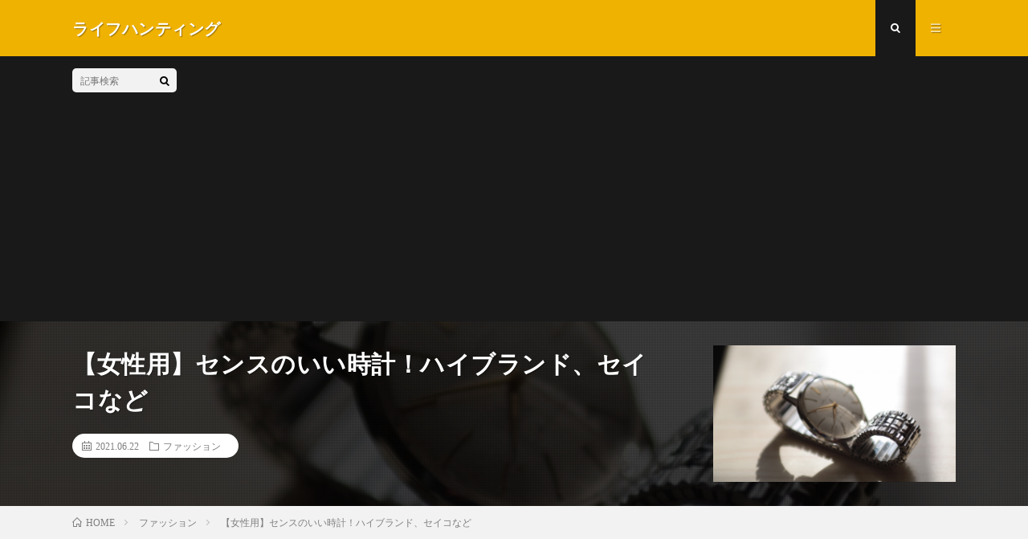

--- FILE ---
content_type: text/html; charset=UTF-8
request_url: https://blogzine.jp/sennsunoitokei-jyosei/
body_size: 23174
content:
<!DOCTYPE html>
<html lang="ja" prefix="og: http://ogp.me/ns#">
<head prefix="og: http://ogp.me/ns# fb: http://ogp.me/ns/fb# article: http://ogp.me/ns/article#">
<meta charset="UTF-8">
<title>【女性用】センスのいい時計！ハイブランド、セイコなど</title>
<meta name='robots' content='max-image-preview:large' />

<!-- Google Tag Manager for WordPress by gtm4wp.com -->
<script data-cfasync="false" data-pagespeed-no-defer>
	var gtm4wp_datalayer_name = "dataLayer";
	var dataLayer = dataLayer || [];
</script>
<!-- End Google Tag Manager for WordPress by gtm4wp.com --><link rel="alternate" title="oEmbed (JSON)" type="application/json+oembed" href="https://blogzine.jp/wp-json/oembed/1.0/embed?url=https%3A%2F%2Fblogzine.jp%2Fsennsunoitokei-jyosei%2F" />
<link rel="alternate" title="oEmbed (XML)" type="text/xml+oembed" href="https://blogzine.jp/wp-json/oembed/1.0/embed?url=https%3A%2F%2Fblogzine.jp%2Fsennsunoitokei-jyosei%2F&#038;format=xml" />
<style id='wp-img-auto-sizes-contain-inline-css' type='text/css'>
img:is([sizes=auto i],[sizes^="auto," i]){contain-intrinsic-size:3000px 1500px}
/*# sourceURL=wp-img-auto-sizes-contain-inline-css */
</style>
<style id='wp-block-library-inline-css' type='text/css'>
:root{--wp-block-synced-color:#7a00df;--wp-block-synced-color--rgb:122,0,223;--wp-bound-block-color:var(--wp-block-synced-color);--wp-editor-canvas-background:#ddd;--wp-admin-theme-color:#007cba;--wp-admin-theme-color--rgb:0,124,186;--wp-admin-theme-color-darker-10:#006ba1;--wp-admin-theme-color-darker-10--rgb:0,107,160.5;--wp-admin-theme-color-darker-20:#005a87;--wp-admin-theme-color-darker-20--rgb:0,90,135;--wp-admin-border-width-focus:2px}@media (min-resolution:192dpi){:root{--wp-admin-border-width-focus:1.5px}}.wp-element-button{cursor:pointer}:root .has-very-light-gray-background-color{background-color:#eee}:root .has-very-dark-gray-background-color{background-color:#313131}:root .has-very-light-gray-color{color:#eee}:root .has-very-dark-gray-color{color:#313131}:root .has-vivid-green-cyan-to-vivid-cyan-blue-gradient-background{background:linear-gradient(135deg,#00d084,#0693e3)}:root .has-purple-crush-gradient-background{background:linear-gradient(135deg,#34e2e4,#4721fb 50%,#ab1dfe)}:root .has-hazy-dawn-gradient-background{background:linear-gradient(135deg,#faaca8,#dad0ec)}:root .has-subdued-olive-gradient-background{background:linear-gradient(135deg,#fafae1,#67a671)}:root .has-atomic-cream-gradient-background{background:linear-gradient(135deg,#fdd79a,#004a59)}:root .has-nightshade-gradient-background{background:linear-gradient(135deg,#330968,#31cdcf)}:root .has-midnight-gradient-background{background:linear-gradient(135deg,#020381,#2874fc)}:root{--wp--preset--font-size--normal:16px;--wp--preset--font-size--huge:42px}.has-regular-font-size{font-size:1em}.has-larger-font-size{font-size:2.625em}.has-normal-font-size{font-size:var(--wp--preset--font-size--normal)}.has-huge-font-size{font-size:var(--wp--preset--font-size--huge)}.has-text-align-center{text-align:center}.has-text-align-left{text-align:left}.has-text-align-right{text-align:right}.has-fit-text{white-space:nowrap!important}#end-resizable-editor-section{display:none}.aligncenter{clear:both}.items-justified-left{justify-content:flex-start}.items-justified-center{justify-content:center}.items-justified-right{justify-content:flex-end}.items-justified-space-between{justify-content:space-between}.screen-reader-text{border:0;clip-path:inset(50%);height:1px;margin:-1px;overflow:hidden;padding:0;position:absolute;width:1px;word-wrap:normal!important}.screen-reader-text:focus{background-color:#ddd;clip-path:none;color:#444;display:block;font-size:1em;height:auto;left:5px;line-height:normal;padding:15px 23px 14px;text-decoration:none;top:5px;width:auto;z-index:100000}html :where(.has-border-color){border-style:solid}html :where([style*=border-top-color]){border-top-style:solid}html :where([style*=border-right-color]){border-right-style:solid}html :where([style*=border-bottom-color]){border-bottom-style:solid}html :where([style*=border-left-color]){border-left-style:solid}html :where([style*=border-width]){border-style:solid}html :where([style*=border-top-width]){border-top-style:solid}html :where([style*=border-right-width]){border-right-style:solid}html :where([style*=border-bottom-width]){border-bottom-style:solid}html :where([style*=border-left-width]){border-left-style:solid}html :where(img[class*=wp-image-]){height:auto;max-width:100%}:where(figure){margin:0 0 1em}html :where(.is-position-sticky){--wp-admin--admin-bar--position-offset:var(--wp-admin--admin-bar--height,0px)}@media screen and (max-width:600px){html :where(.is-position-sticky){--wp-admin--admin-bar--position-offset:0px}}

/*# sourceURL=wp-block-library-inline-css */
</style><style id='wp-block-archives-inline-css' type='text/css'>
.wp-block-archives{box-sizing:border-box}.wp-block-archives-dropdown label{display:block}
/*# sourceURL=https://blogzine.jp/wp-includes/blocks/archives/style.min.css */
</style>
<style id='wp-block-categories-inline-css' type='text/css'>
.wp-block-categories{box-sizing:border-box}.wp-block-categories.alignleft{margin-right:2em}.wp-block-categories.alignright{margin-left:2em}.wp-block-categories.wp-block-categories-dropdown.aligncenter{text-align:center}.wp-block-categories .wp-block-categories__label{display:block;width:100%}
/*# sourceURL=https://blogzine.jp/wp-includes/blocks/categories/style.min.css */
</style>
<style id='wp-block-heading-inline-css' type='text/css'>
h1:where(.wp-block-heading).has-background,h2:where(.wp-block-heading).has-background,h3:where(.wp-block-heading).has-background,h4:where(.wp-block-heading).has-background,h5:where(.wp-block-heading).has-background,h6:where(.wp-block-heading).has-background{padding:1.25em 2.375em}h1.has-text-align-left[style*=writing-mode]:where([style*=vertical-lr]),h1.has-text-align-right[style*=writing-mode]:where([style*=vertical-rl]),h2.has-text-align-left[style*=writing-mode]:where([style*=vertical-lr]),h2.has-text-align-right[style*=writing-mode]:where([style*=vertical-rl]),h3.has-text-align-left[style*=writing-mode]:where([style*=vertical-lr]),h3.has-text-align-right[style*=writing-mode]:where([style*=vertical-rl]),h4.has-text-align-left[style*=writing-mode]:where([style*=vertical-lr]),h4.has-text-align-right[style*=writing-mode]:where([style*=vertical-rl]),h5.has-text-align-left[style*=writing-mode]:where([style*=vertical-lr]),h5.has-text-align-right[style*=writing-mode]:where([style*=vertical-rl]),h6.has-text-align-left[style*=writing-mode]:where([style*=vertical-lr]),h6.has-text-align-right[style*=writing-mode]:where([style*=vertical-rl]){rotate:180deg}
/*# sourceURL=https://blogzine.jp/wp-includes/blocks/heading/style.min.css */
</style>
<style id='wp-block-image-inline-css' type='text/css'>
.wp-block-image>a,.wp-block-image>figure>a{display:inline-block}.wp-block-image img{box-sizing:border-box;height:auto;max-width:100%;vertical-align:bottom}@media not (prefers-reduced-motion){.wp-block-image img.hide{visibility:hidden}.wp-block-image img.show{animation:show-content-image .4s}}.wp-block-image[style*=border-radius] img,.wp-block-image[style*=border-radius]>a{border-radius:inherit}.wp-block-image.has-custom-border img{box-sizing:border-box}.wp-block-image.aligncenter{text-align:center}.wp-block-image.alignfull>a,.wp-block-image.alignwide>a{width:100%}.wp-block-image.alignfull img,.wp-block-image.alignwide img{height:auto;width:100%}.wp-block-image .aligncenter,.wp-block-image .alignleft,.wp-block-image .alignright,.wp-block-image.aligncenter,.wp-block-image.alignleft,.wp-block-image.alignright{display:table}.wp-block-image .aligncenter>figcaption,.wp-block-image .alignleft>figcaption,.wp-block-image .alignright>figcaption,.wp-block-image.aligncenter>figcaption,.wp-block-image.alignleft>figcaption,.wp-block-image.alignright>figcaption{caption-side:bottom;display:table-caption}.wp-block-image .alignleft{float:left;margin:.5em 1em .5em 0}.wp-block-image .alignright{float:right;margin:.5em 0 .5em 1em}.wp-block-image .aligncenter{margin-left:auto;margin-right:auto}.wp-block-image :where(figcaption){margin-bottom:1em;margin-top:.5em}.wp-block-image.is-style-circle-mask img{border-radius:9999px}@supports ((-webkit-mask-image:none) or (mask-image:none)) or (-webkit-mask-image:none){.wp-block-image.is-style-circle-mask img{border-radius:0;-webkit-mask-image:url('data:image/svg+xml;utf8,<svg viewBox="0 0 100 100" xmlns="http://www.w3.org/2000/svg"><circle cx="50" cy="50" r="50"/></svg>');mask-image:url('data:image/svg+xml;utf8,<svg viewBox="0 0 100 100" xmlns="http://www.w3.org/2000/svg"><circle cx="50" cy="50" r="50"/></svg>');mask-mode:alpha;-webkit-mask-position:center;mask-position:center;-webkit-mask-repeat:no-repeat;mask-repeat:no-repeat;-webkit-mask-size:contain;mask-size:contain}}:root :where(.wp-block-image.is-style-rounded img,.wp-block-image .is-style-rounded img){border-radius:9999px}.wp-block-image figure{margin:0}.wp-lightbox-container{display:flex;flex-direction:column;position:relative}.wp-lightbox-container img{cursor:zoom-in}.wp-lightbox-container img:hover+button{opacity:1}.wp-lightbox-container button{align-items:center;backdrop-filter:blur(16px) saturate(180%);background-color:#5a5a5a40;border:none;border-radius:4px;cursor:zoom-in;display:flex;height:20px;justify-content:center;opacity:0;padding:0;position:absolute;right:16px;text-align:center;top:16px;width:20px;z-index:100}@media not (prefers-reduced-motion){.wp-lightbox-container button{transition:opacity .2s ease}}.wp-lightbox-container button:focus-visible{outline:3px auto #5a5a5a40;outline:3px auto -webkit-focus-ring-color;outline-offset:3px}.wp-lightbox-container button:hover{cursor:pointer;opacity:1}.wp-lightbox-container button:focus{opacity:1}.wp-lightbox-container button:focus,.wp-lightbox-container button:hover,.wp-lightbox-container button:not(:hover):not(:active):not(.has-background){background-color:#5a5a5a40;border:none}.wp-lightbox-overlay{box-sizing:border-box;cursor:zoom-out;height:100vh;left:0;overflow:hidden;position:fixed;top:0;visibility:hidden;width:100%;z-index:100000}.wp-lightbox-overlay .close-button{align-items:center;cursor:pointer;display:flex;justify-content:center;min-height:40px;min-width:40px;padding:0;position:absolute;right:calc(env(safe-area-inset-right) + 16px);top:calc(env(safe-area-inset-top) + 16px);z-index:5000000}.wp-lightbox-overlay .close-button:focus,.wp-lightbox-overlay .close-button:hover,.wp-lightbox-overlay .close-button:not(:hover):not(:active):not(.has-background){background:none;border:none}.wp-lightbox-overlay .lightbox-image-container{height:var(--wp--lightbox-container-height);left:50%;overflow:hidden;position:absolute;top:50%;transform:translate(-50%,-50%);transform-origin:top left;width:var(--wp--lightbox-container-width);z-index:9999999999}.wp-lightbox-overlay .wp-block-image{align-items:center;box-sizing:border-box;display:flex;height:100%;justify-content:center;margin:0;position:relative;transform-origin:0 0;width:100%;z-index:3000000}.wp-lightbox-overlay .wp-block-image img{height:var(--wp--lightbox-image-height);min-height:var(--wp--lightbox-image-height);min-width:var(--wp--lightbox-image-width);width:var(--wp--lightbox-image-width)}.wp-lightbox-overlay .wp-block-image figcaption{display:none}.wp-lightbox-overlay button{background:none;border:none}.wp-lightbox-overlay .scrim{background-color:#fff;height:100%;opacity:.9;position:absolute;width:100%;z-index:2000000}.wp-lightbox-overlay.active{visibility:visible}@media not (prefers-reduced-motion){.wp-lightbox-overlay.active{animation:turn-on-visibility .25s both}.wp-lightbox-overlay.active img{animation:turn-on-visibility .35s both}.wp-lightbox-overlay.show-closing-animation:not(.active){animation:turn-off-visibility .35s both}.wp-lightbox-overlay.show-closing-animation:not(.active) img{animation:turn-off-visibility .25s both}.wp-lightbox-overlay.zoom.active{animation:none;opacity:1;visibility:visible}.wp-lightbox-overlay.zoom.active .lightbox-image-container{animation:lightbox-zoom-in .4s}.wp-lightbox-overlay.zoom.active .lightbox-image-container img{animation:none}.wp-lightbox-overlay.zoom.active .scrim{animation:turn-on-visibility .4s forwards}.wp-lightbox-overlay.zoom.show-closing-animation:not(.active){animation:none}.wp-lightbox-overlay.zoom.show-closing-animation:not(.active) .lightbox-image-container{animation:lightbox-zoom-out .4s}.wp-lightbox-overlay.zoom.show-closing-animation:not(.active) .lightbox-image-container img{animation:none}.wp-lightbox-overlay.zoom.show-closing-animation:not(.active) .scrim{animation:turn-off-visibility .4s forwards}}@keyframes show-content-image{0%{visibility:hidden}99%{visibility:hidden}to{visibility:visible}}@keyframes turn-on-visibility{0%{opacity:0}to{opacity:1}}@keyframes turn-off-visibility{0%{opacity:1;visibility:visible}99%{opacity:0;visibility:visible}to{opacity:0;visibility:hidden}}@keyframes lightbox-zoom-in{0%{transform:translate(calc((-100vw + var(--wp--lightbox-scrollbar-width))/2 + var(--wp--lightbox-initial-left-position)),calc(-50vh + var(--wp--lightbox-initial-top-position))) scale(var(--wp--lightbox-scale))}to{transform:translate(-50%,-50%) scale(1)}}@keyframes lightbox-zoom-out{0%{transform:translate(-50%,-50%) scale(1);visibility:visible}99%{visibility:visible}to{transform:translate(calc((-100vw + var(--wp--lightbox-scrollbar-width))/2 + var(--wp--lightbox-initial-left-position)),calc(-50vh + var(--wp--lightbox-initial-top-position))) scale(var(--wp--lightbox-scale));visibility:hidden}}
/*# sourceURL=https://blogzine.jp/wp-includes/blocks/image/style.min.css */
</style>
<style id='wp-block-latest-comments-inline-css' type='text/css'>
ol.wp-block-latest-comments{box-sizing:border-box;margin-left:0}:where(.wp-block-latest-comments:not([style*=line-height] .wp-block-latest-comments__comment)){line-height:1.1}:where(.wp-block-latest-comments:not([style*=line-height] .wp-block-latest-comments__comment-excerpt p)){line-height:1.8}.has-dates :where(.wp-block-latest-comments:not([style*=line-height])),.has-excerpts :where(.wp-block-latest-comments:not([style*=line-height])){line-height:1.5}.wp-block-latest-comments .wp-block-latest-comments{padding-left:0}.wp-block-latest-comments__comment{list-style:none;margin-bottom:1em}.has-avatars .wp-block-latest-comments__comment{list-style:none;min-height:2.25em}.has-avatars .wp-block-latest-comments__comment .wp-block-latest-comments__comment-excerpt,.has-avatars .wp-block-latest-comments__comment .wp-block-latest-comments__comment-meta{margin-left:3.25em}.wp-block-latest-comments__comment-excerpt p{font-size:.875em;margin:.36em 0 1.4em}.wp-block-latest-comments__comment-date{display:block;font-size:.75em}.wp-block-latest-comments .avatar,.wp-block-latest-comments__comment-avatar{border-radius:1.5em;display:block;float:left;height:2.5em;margin-right:.75em;width:2.5em}.wp-block-latest-comments[class*=-font-size] a,.wp-block-latest-comments[style*=font-size] a{font-size:inherit}
/*# sourceURL=https://blogzine.jp/wp-includes/blocks/latest-comments/style.min.css */
</style>
<style id='wp-block-latest-posts-inline-css' type='text/css'>
.wp-block-latest-posts{box-sizing:border-box}.wp-block-latest-posts.alignleft{margin-right:2em}.wp-block-latest-posts.alignright{margin-left:2em}.wp-block-latest-posts.wp-block-latest-posts__list{list-style:none}.wp-block-latest-posts.wp-block-latest-posts__list li{clear:both;overflow-wrap:break-word}.wp-block-latest-posts.is-grid{display:flex;flex-wrap:wrap}.wp-block-latest-posts.is-grid li{margin:0 1.25em 1.25em 0;width:100%}@media (min-width:600px){.wp-block-latest-posts.columns-2 li{width:calc(50% - .625em)}.wp-block-latest-posts.columns-2 li:nth-child(2n){margin-right:0}.wp-block-latest-posts.columns-3 li{width:calc(33.33333% - .83333em)}.wp-block-latest-posts.columns-3 li:nth-child(3n){margin-right:0}.wp-block-latest-posts.columns-4 li{width:calc(25% - .9375em)}.wp-block-latest-posts.columns-4 li:nth-child(4n){margin-right:0}.wp-block-latest-posts.columns-5 li{width:calc(20% - 1em)}.wp-block-latest-posts.columns-5 li:nth-child(5n){margin-right:0}.wp-block-latest-posts.columns-6 li{width:calc(16.66667% - 1.04167em)}.wp-block-latest-posts.columns-6 li:nth-child(6n){margin-right:0}}:root :where(.wp-block-latest-posts.is-grid){padding:0}:root :where(.wp-block-latest-posts.wp-block-latest-posts__list){padding-left:0}.wp-block-latest-posts__post-author,.wp-block-latest-posts__post-date{display:block;font-size:.8125em}.wp-block-latest-posts__post-excerpt,.wp-block-latest-posts__post-full-content{margin-bottom:1em;margin-top:.5em}.wp-block-latest-posts__featured-image a{display:inline-block}.wp-block-latest-posts__featured-image img{height:auto;max-width:100%;width:auto}.wp-block-latest-posts__featured-image.alignleft{float:left;margin-right:1em}.wp-block-latest-posts__featured-image.alignright{float:right;margin-left:1em}.wp-block-latest-posts__featured-image.aligncenter{margin-bottom:1em;text-align:center}
/*# sourceURL=https://blogzine.jp/wp-includes/blocks/latest-posts/style.min.css */
</style>
<style id='wp-block-list-inline-css' type='text/css'>
ol,ul{box-sizing:border-box}:root :where(.wp-block-list.has-background){padding:1.25em 2.375em}
/*# sourceURL=https://blogzine.jp/wp-includes/blocks/list/style.min.css */
</style>
<style id='wp-block-search-inline-css' type='text/css'>
.wp-block-search__button{margin-left:10px;word-break:normal}.wp-block-search__button.has-icon{line-height:0}.wp-block-search__button svg{height:1.25em;min-height:24px;min-width:24px;width:1.25em;fill:currentColor;vertical-align:text-bottom}:where(.wp-block-search__button){border:1px solid #ccc;padding:6px 10px}.wp-block-search__inside-wrapper{display:flex;flex:auto;flex-wrap:nowrap;max-width:100%}.wp-block-search__label{width:100%}.wp-block-search.wp-block-search__button-only .wp-block-search__button{box-sizing:border-box;display:flex;flex-shrink:0;justify-content:center;margin-left:0;max-width:100%}.wp-block-search.wp-block-search__button-only .wp-block-search__inside-wrapper{min-width:0!important;transition-property:width}.wp-block-search.wp-block-search__button-only .wp-block-search__input{flex-basis:100%;transition-duration:.3s}.wp-block-search.wp-block-search__button-only.wp-block-search__searchfield-hidden,.wp-block-search.wp-block-search__button-only.wp-block-search__searchfield-hidden .wp-block-search__inside-wrapper{overflow:hidden}.wp-block-search.wp-block-search__button-only.wp-block-search__searchfield-hidden .wp-block-search__input{border-left-width:0!important;border-right-width:0!important;flex-basis:0;flex-grow:0;margin:0;min-width:0!important;padding-left:0!important;padding-right:0!important;width:0!important}:where(.wp-block-search__input){appearance:none;border:1px solid #949494;flex-grow:1;font-family:inherit;font-size:inherit;font-style:inherit;font-weight:inherit;letter-spacing:inherit;line-height:inherit;margin-left:0;margin-right:0;min-width:3rem;padding:8px;text-decoration:unset!important;text-transform:inherit}:where(.wp-block-search__button-inside .wp-block-search__inside-wrapper){background-color:#fff;border:1px solid #949494;box-sizing:border-box;padding:4px}:where(.wp-block-search__button-inside .wp-block-search__inside-wrapper) .wp-block-search__input{border:none;border-radius:0;padding:0 4px}:where(.wp-block-search__button-inside .wp-block-search__inside-wrapper) .wp-block-search__input:focus{outline:none}:where(.wp-block-search__button-inside .wp-block-search__inside-wrapper) :where(.wp-block-search__button){padding:4px 8px}.wp-block-search.aligncenter .wp-block-search__inside-wrapper{margin:auto}.wp-block[data-align=right] .wp-block-search.wp-block-search__button-only .wp-block-search__inside-wrapper{float:right}
/*# sourceURL=https://blogzine.jp/wp-includes/blocks/search/style.min.css */
</style>
<style id='wp-block-group-inline-css' type='text/css'>
.wp-block-group{box-sizing:border-box}:where(.wp-block-group.wp-block-group-is-layout-constrained){position:relative}
/*# sourceURL=https://blogzine.jp/wp-includes/blocks/group/style.min.css */
</style>
<style id='wp-block-paragraph-inline-css' type='text/css'>
.is-small-text{font-size:.875em}.is-regular-text{font-size:1em}.is-large-text{font-size:2.25em}.is-larger-text{font-size:3em}.has-drop-cap:not(:focus):first-letter{float:left;font-size:8.4em;font-style:normal;font-weight:100;line-height:.68;margin:.05em .1em 0 0;text-transform:uppercase}body.rtl .has-drop-cap:not(:focus):first-letter{float:none;margin-left:.1em}p.has-drop-cap.has-background{overflow:hidden}:root :where(p.has-background){padding:1.25em 2.375em}:where(p.has-text-color:not(.has-link-color)) a{color:inherit}p.has-text-align-left[style*="writing-mode:vertical-lr"],p.has-text-align-right[style*="writing-mode:vertical-rl"]{rotate:180deg}
/*# sourceURL=https://blogzine.jp/wp-includes/blocks/paragraph/style.min.css */
</style>
<style id='wp-block-table-inline-css' type='text/css'>
.wp-block-table{overflow-x:auto}.wp-block-table table{border-collapse:collapse;width:100%}.wp-block-table thead{border-bottom:3px solid}.wp-block-table tfoot{border-top:3px solid}.wp-block-table td,.wp-block-table th{border:1px solid;padding:.5em}.wp-block-table .has-fixed-layout{table-layout:fixed;width:100%}.wp-block-table .has-fixed-layout td,.wp-block-table .has-fixed-layout th{word-break:break-word}.wp-block-table.aligncenter,.wp-block-table.alignleft,.wp-block-table.alignright{display:table;width:auto}.wp-block-table.aligncenter td,.wp-block-table.aligncenter th,.wp-block-table.alignleft td,.wp-block-table.alignleft th,.wp-block-table.alignright td,.wp-block-table.alignright th{word-break:break-word}.wp-block-table .has-subtle-light-gray-background-color{background-color:#f3f4f5}.wp-block-table .has-subtle-pale-green-background-color{background-color:#e9fbe5}.wp-block-table .has-subtle-pale-blue-background-color{background-color:#e7f5fe}.wp-block-table .has-subtle-pale-pink-background-color{background-color:#fcf0ef}.wp-block-table.is-style-stripes{background-color:initial;border-collapse:inherit;border-spacing:0}.wp-block-table.is-style-stripes tbody tr:nth-child(odd){background-color:#f0f0f0}.wp-block-table.is-style-stripes.has-subtle-light-gray-background-color tbody tr:nth-child(odd){background-color:#f3f4f5}.wp-block-table.is-style-stripes.has-subtle-pale-green-background-color tbody tr:nth-child(odd){background-color:#e9fbe5}.wp-block-table.is-style-stripes.has-subtle-pale-blue-background-color tbody tr:nth-child(odd){background-color:#e7f5fe}.wp-block-table.is-style-stripes.has-subtle-pale-pink-background-color tbody tr:nth-child(odd){background-color:#fcf0ef}.wp-block-table.is-style-stripes td,.wp-block-table.is-style-stripes th{border-color:#0000}.wp-block-table.is-style-stripes{border-bottom:1px solid #f0f0f0}.wp-block-table .has-border-color td,.wp-block-table .has-border-color th,.wp-block-table .has-border-color tr,.wp-block-table .has-border-color>*{border-color:inherit}.wp-block-table table[style*=border-top-color] tr:first-child,.wp-block-table table[style*=border-top-color] tr:first-child td,.wp-block-table table[style*=border-top-color] tr:first-child th,.wp-block-table table[style*=border-top-color]>*,.wp-block-table table[style*=border-top-color]>* td,.wp-block-table table[style*=border-top-color]>* th{border-top-color:inherit}.wp-block-table table[style*=border-top-color] tr:not(:first-child){border-top-color:initial}.wp-block-table table[style*=border-right-color] td:last-child,.wp-block-table table[style*=border-right-color] th,.wp-block-table table[style*=border-right-color] tr,.wp-block-table table[style*=border-right-color]>*{border-right-color:inherit}.wp-block-table table[style*=border-bottom-color] tr:last-child,.wp-block-table table[style*=border-bottom-color] tr:last-child td,.wp-block-table table[style*=border-bottom-color] tr:last-child th,.wp-block-table table[style*=border-bottom-color]>*,.wp-block-table table[style*=border-bottom-color]>* td,.wp-block-table table[style*=border-bottom-color]>* th{border-bottom-color:inherit}.wp-block-table table[style*=border-bottom-color] tr:not(:last-child){border-bottom-color:initial}.wp-block-table table[style*=border-left-color] td:first-child,.wp-block-table table[style*=border-left-color] th,.wp-block-table table[style*=border-left-color] tr,.wp-block-table table[style*=border-left-color]>*{border-left-color:inherit}.wp-block-table table[style*=border-style] td,.wp-block-table table[style*=border-style] th,.wp-block-table table[style*=border-style] tr,.wp-block-table table[style*=border-style]>*{border-style:inherit}.wp-block-table table[style*=border-width] td,.wp-block-table table[style*=border-width] th,.wp-block-table table[style*=border-width] tr,.wp-block-table table[style*=border-width]>*{border-style:inherit;border-width:inherit}
/*# sourceURL=https://blogzine.jp/wp-includes/blocks/table/style.min.css */
</style>
<style id='global-styles-inline-css' type='text/css'>
:root{--wp--preset--aspect-ratio--square: 1;--wp--preset--aspect-ratio--4-3: 4/3;--wp--preset--aspect-ratio--3-4: 3/4;--wp--preset--aspect-ratio--3-2: 3/2;--wp--preset--aspect-ratio--2-3: 2/3;--wp--preset--aspect-ratio--16-9: 16/9;--wp--preset--aspect-ratio--9-16: 9/16;--wp--preset--color--black: #000000;--wp--preset--color--cyan-bluish-gray: #abb8c3;--wp--preset--color--white: #ffffff;--wp--preset--color--pale-pink: #f78da7;--wp--preset--color--vivid-red: #cf2e2e;--wp--preset--color--luminous-vivid-orange: #ff6900;--wp--preset--color--luminous-vivid-amber: #fcb900;--wp--preset--color--light-green-cyan: #7bdcb5;--wp--preset--color--vivid-green-cyan: #00d084;--wp--preset--color--pale-cyan-blue: #8ed1fc;--wp--preset--color--vivid-cyan-blue: #0693e3;--wp--preset--color--vivid-purple: #9b51e0;--wp--preset--gradient--vivid-cyan-blue-to-vivid-purple: linear-gradient(135deg,rgb(6,147,227) 0%,rgb(155,81,224) 100%);--wp--preset--gradient--light-green-cyan-to-vivid-green-cyan: linear-gradient(135deg,rgb(122,220,180) 0%,rgb(0,208,130) 100%);--wp--preset--gradient--luminous-vivid-amber-to-luminous-vivid-orange: linear-gradient(135deg,rgb(252,185,0) 0%,rgb(255,105,0) 100%);--wp--preset--gradient--luminous-vivid-orange-to-vivid-red: linear-gradient(135deg,rgb(255,105,0) 0%,rgb(207,46,46) 100%);--wp--preset--gradient--very-light-gray-to-cyan-bluish-gray: linear-gradient(135deg,rgb(238,238,238) 0%,rgb(169,184,195) 100%);--wp--preset--gradient--cool-to-warm-spectrum: linear-gradient(135deg,rgb(74,234,220) 0%,rgb(151,120,209) 20%,rgb(207,42,186) 40%,rgb(238,44,130) 60%,rgb(251,105,98) 80%,rgb(254,248,76) 100%);--wp--preset--gradient--blush-light-purple: linear-gradient(135deg,rgb(255,206,236) 0%,rgb(152,150,240) 100%);--wp--preset--gradient--blush-bordeaux: linear-gradient(135deg,rgb(254,205,165) 0%,rgb(254,45,45) 50%,rgb(107,0,62) 100%);--wp--preset--gradient--luminous-dusk: linear-gradient(135deg,rgb(255,203,112) 0%,rgb(199,81,192) 50%,rgb(65,88,208) 100%);--wp--preset--gradient--pale-ocean: linear-gradient(135deg,rgb(255,245,203) 0%,rgb(182,227,212) 50%,rgb(51,167,181) 100%);--wp--preset--gradient--electric-grass: linear-gradient(135deg,rgb(202,248,128) 0%,rgb(113,206,126) 100%);--wp--preset--gradient--midnight: linear-gradient(135deg,rgb(2,3,129) 0%,rgb(40,116,252) 100%);--wp--preset--font-size--small: 13px;--wp--preset--font-size--medium: 20px;--wp--preset--font-size--large: 36px;--wp--preset--font-size--x-large: 42px;--wp--preset--spacing--20: 0.44rem;--wp--preset--spacing--30: 0.67rem;--wp--preset--spacing--40: 1rem;--wp--preset--spacing--50: 1.5rem;--wp--preset--spacing--60: 2.25rem;--wp--preset--spacing--70: 3.38rem;--wp--preset--spacing--80: 5.06rem;--wp--preset--shadow--natural: 6px 6px 9px rgba(0, 0, 0, 0.2);--wp--preset--shadow--deep: 12px 12px 50px rgba(0, 0, 0, 0.4);--wp--preset--shadow--sharp: 6px 6px 0px rgba(0, 0, 0, 0.2);--wp--preset--shadow--outlined: 6px 6px 0px -3px rgb(255, 255, 255), 6px 6px rgb(0, 0, 0);--wp--preset--shadow--crisp: 6px 6px 0px rgb(0, 0, 0);}:where(.is-layout-flex){gap: 0.5em;}:where(.is-layout-grid){gap: 0.5em;}body .is-layout-flex{display: flex;}.is-layout-flex{flex-wrap: wrap;align-items: center;}.is-layout-flex > :is(*, div){margin: 0;}body .is-layout-grid{display: grid;}.is-layout-grid > :is(*, div){margin: 0;}:where(.wp-block-columns.is-layout-flex){gap: 2em;}:where(.wp-block-columns.is-layout-grid){gap: 2em;}:where(.wp-block-post-template.is-layout-flex){gap: 1.25em;}:where(.wp-block-post-template.is-layout-grid){gap: 1.25em;}.has-black-color{color: var(--wp--preset--color--black) !important;}.has-cyan-bluish-gray-color{color: var(--wp--preset--color--cyan-bluish-gray) !important;}.has-white-color{color: var(--wp--preset--color--white) !important;}.has-pale-pink-color{color: var(--wp--preset--color--pale-pink) !important;}.has-vivid-red-color{color: var(--wp--preset--color--vivid-red) !important;}.has-luminous-vivid-orange-color{color: var(--wp--preset--color--luminous-vivid-orange) !important;}.has-luminous-vivid-amber-color{color: var(--wp--preset--color--luminous-vivid-amber) !important;}.has-light-green-cyan-color{color: var(--wp--preset--color--light-green-cyan) !important;}.has-vivid-green-cyan-color{color: var(--wp--preset--color--vivid-green-cyan) !important;}.has-pale-cyan-blue-color{color: var(--wp--preset--color--pale-cyan-blue) !important;}.has-vivid-cyan-blue-color{color: var(--wp--preset--color--vivid-cyan-blue) !important;}.has-vivid-purple-color{color: var(--wp--preset--color--vivid-purple) !important;}.has-black-background-color{background-color: var(--wp--preset--color--black) !important;}.has-cyan-bluish-gray-background-color{background-color: var(--wp--preset--color--cyan-bluish-gray) !important;}.has-white-background-color{background-color: var(--wp--preset--color--white) !important;}.has-pale-pink-background-color{background-color: var(--wp--preset--color--pale-pink) !important;}.has-vivid-red-background-color{background-color: var(--wp--preset--color--vivid-red) !important;}.has-luminous-vivid-orange-background-color{background-color: var(--wp--preset--color--luminous-vivid-orange) !important;}.has-luminous-vivid-amber-background-color{background-color: var(--wp--preset--color--luminous-vivid-amber) !important;}.has-light-green-cyan-background-color{background-color: var(--wp--preset--color--light-green-cyan) !important;}.has-vivid-green-cyan-background-color{background-color: var(--wp--preset--color--vivid-green-cyan) !important;}.has-pale-cyan-blue-background-color{background-color: var(--wp--preset--color--pale-cyan-blue) !important;}.has-vivid-cyan-blue-background-color{background-color: var(--wp--preset--color--vivid-cyan-blue) !important;}.has-vivid-purple-background-color{background-color: var(--wp--preset--color--vivid-purple) !important;}.has-black-border-color{border-color: var(--wp--preset--color--black) !important;}.has-cyan-bluish-gray-border-color{border-color: var(--wp--preset--color--cyan-bluish-gray) !important;}.has-white-border-color{border-color: var(--wp--preset--color--white) !important;}.has-pale-pink-border-color{border-color: var(--wp--preset--color--pale-pink) !important;}.has-vivid-red-border-color{border-color: var(--wp--preset--color--vivid-red) !important;}.has-luminous-vivid-orange-border-color{border-color: var(--wp--preset--color--luminous-vivid-orange) !important;}.has-luminous-vivid-amber-border-color{border-color: var(--wp--preset--color--luminous-vivid-amber) !important;}.has-light-green-cyan-border-color{border-color: var(--wp--preset--color--light-green-cyan) !important;}.has-vivid-green-cyan-border-color{border-color: var(--wp--preset--color--vivid-green-cyan) !important;}.has-pale-cyan-blue-border-color{border-color: var(--wp--preset--color--pale-cyan-blue) !important;}.has-vivid-cyan-blue-border-color{border-color: var(--wp--preset--color--vivid-cyan-blue) !important;}.has-vivid-purple-border-color{border-color: var(--wp--preset--color--vivid-purple) !important;}.has-vivid-cyan-blue-to-vivid-purple-gradient-background{background: var(--wp--preset--gradient--vivid-cyan-blue-to-vivid-purple) !important;}.has-light-green-cyan-to-vivid-green-cyan-gradient-background{background: var(--wp--preset--gradient--light-green-cyan-to-vivid-green-cyan) !important;}.has-luminous-vivid-amber-to-luminous-vivid-orange-gradient-background{background: var(--wp--preset--gradient--luminous-vivid-amber-to-luminous-vivid-orange) !important;}.has-luminous-vivid-orange-to-vivid-red-gradient-background{background: var(--wp--preset--gradient--luminous-vivid-orange-to-vivid-red) !important;}.has-very-light-gray-to-cyan-bluish-gray-gradient-background{background: var(--wp--preset--gradient--very-light-gray-to-cyan-bluish-gray) !important;}.has-cool-to-warm-spectrum-gradient-background{background: var(--wp--preset--gradient--cool-to-warm-spectrum) !important;}.has-blush-light-purple-gradient-background{background: var(--wp--preset--gradient--blush-light-purple) !important;}.has-blush-bordeaux-gradient-background{background: var(--wp--preset--gradient--blush-bordeaux) !important;}.has-luminous-dusk-gradient-background{background: var(--wp--preset--gradient--luminous-dusk) !important;}.has-pale-ocean-gradient-background{background: var(--wp--preset--gradient--pale-ocean) !important;}.has-electric-grass-gradient-background{background: var(--wp--preset--gradient--electric-grass) !important;}.has-midnight-gradient-background{background: var(--wp--preset--gradient--midnight) !important;}.has-small-font-size{font-size: var(--wp--preset--font-size--small) !important;}.has-medium-font-size{font-size: var(--wp--preset--font-size--medium) !important;}.has-large-font-size{font-size: var(--wp--preset--font-size--large) !important;}.has-x-large-font-size{font-size: var(--wp--preset--font-size--x-large) !important;}
/*# sourceURL=global-styles-inline-css */
</style>

<style id='classic-theme-styles-inline-css' type='text/css'>
/*! This file is auto-generated */
.wp-block-button__link{color:#fff;background-color:#32373c;border-radius:9999px;box-shadow:none;text-decoration:none;padding:calc(.667em + 2px) calc(1.333em + 2px);font-size:1.125em}.wp-block-file__button{background:#32373c;color:#fff;text-decoration:none}
/*# sourceURL=/wp-includes/css/classic-themes.min.css */
</style>
<link rel='stylesheet' id='liquid-block-speech-css' href='https://blogzine.jp/wp-content/plugins/liquid-speech-balloon/css/block.css?ver=6.9' type='text/css' media='all' />
<link rel="https://api.w.org/" href="https://blogzine.jp/wp-json/" /><link rel="alternate" title="JSON" type="application/json" href="https://blogzine.jp/wp-json/wp/v2/posts/6390" /><link rel="canonical" href="https://blogzine.jp/sennsunoitokei-jyosei/" />
<style type="text/css">.liquid-speech-balloon-00 .liquid-speech-balloon-avatar { background-image: url("http://blogzine.jp/wp-content/uploads/2023/03/スクリーンショット-2023-03-29-11.04.09.png"); } .liquid-speech-balloon-01 .liquid-speech-balloon-avatar { background-image: url("http://blogzine.jp/wp-content/uploads/2023/03/スクリーンショット-2023-03-29-11.04.14.png"); } .liquid-speech-balloon-02 .liquid-speech-balloon-avatar { background-image: url("http://blogzine.jp/wp-content/uploads/2023/03/スクリーンショット-2023-03-29-11.04.19.png"); } .liquid-speech-balloon-03 .liquid-speech-balloon-avatar { background-image: url("http://blogzine.jp/wp-content/uploads/2023/03/スクリーンショット-2023-03-29-11.05.09.png"); } .liquid-speech-balloon-04 .liquid-speech-balloon-avatar { background-image: url("http://blogzine.jp/wp-content/uploads/2023/03/スクリーンショット-2023-03-29-11.05.26.png"); } .liquid-speech-balloon-05 .liquid-speech-balloon-avatar { background-image: url("http://blogzine.jp/wp-content/uploads/2023/03/スクリーンショット-2023-03-29-11.05.30.png"); } .liquid-speech-balloon-06 .liquid-speech-balloon-avatar { background-image: url("http://blogzine.jp/wp-content/uploads/2023/03/スクリーンショット-2023-03-29-11.12.21.png"); } .liquid-speech-balloon-07 .liquid-speech-balloon-avatar { background-image: url("http://blogzine.jp/wp-content/uploads/2023/03/スクリーンショット-2023-03-29-11.06.35.png"); } .liquid-speech-balloon-08 .liquid-speech-balloon-avatar { background-image: url("http://blogzine.jp/wp-content/uploads/2023/03/スクリーンショット-2023-03-29-11.07.50.png"); } .liquid-speech-balloon-09 .liquid-speech-balloon-avatar { background-image: url("http://blogzine.jp/wp-content/uploads/2023/03/スクリーンショット-2023-03-29-11.05.20.png"); } .liquid-speech-balloon-10 .liquid-speech-balloon-avatar { background-image: url("http://blogzine.jp/wp-content/uploads/2023/03/スクリーンショット-2023-03-29-11.06.21.png"); } .liquid-speech-balloon-11 .liquid-speech-balloon-avatar { background-image: url("http://blogzine.jp/wp-content/uploads/2023/03/スクリーンショット-2023-03-29-11.21.12.png"); } .liquid-speech-balloon-12 .liquid-speech-balloon-avatar { background-image: url("http://blogzine.jp/wp-content/uploads/2023/03/スクリーンショット-2023-03-29-11.27.43.png"); } .liquid-speech-balloon-13 .liquid-speech-balloon-avatar { background-image: url("http://blogzine.jp/wp-content/uploads/2023/03/スクリーンショット-2023-03-29-11.29.08.png"); } .liquid-speech-balloon-14 .liquid-speech-balloon-avatar { background-image: url("http://blogzine.jp/wp-content/uploads/2023/03/スクリーンショット-2023-03-29-11.21.18.png"); } .liquid-speech-balloon-15 .liquid-speech-balloon-avatar { background-image: url("http://blogzine.jp/wp-content/uploads/2023/03/スクリーンショット-2023-03-29-11.31.36.png"); } .liquid-speech-balloon-16 .liquid-speech-balloon-avatar { background-image: url("http://blogzine.jp/wp-content/uploads/2023/03/スクリーンショット-2023-03-29-11.27.43.png"); } .liquid-speech-balloon-17 .liquid-speech-balloon-avatar { background-image: url("http://blogzine.jp/wp-content/uploads/2023/03/スクリーンショット-2023-03-29-11.42.30.png"); } .liquid-speech-balloon-18 .liquid-speech-balloon-avatar { background-image: url("http://blogzine.jp/wp-content/uploads/2023/03/スクリーンショット-2023-03-29-11.40.44.png"); } .liquid-speech-balloon-19 .liquid-speech-balloon-avatar { background-image: url("http://blogzine.jp/wp-content/uploads/2023/03/スクリーンショット-2023-03-29-11.40.58.png"); } .liquid-speech-balloon-20 .liquid-speech-balloon-avatar { background-image: url("http://blogzine.jp/wp-content/uploads/2023/03/スクリーンショット-2023-03-29-11.41.08.png"); } .liquid-speech-balloon-21 .liquid-speech-balloon-avatar { background-image: url("http://blogzine.jp/wp-content/uploads/2023/03/スクリーンショット-2023-03-29-11.42.18.png"); } .liquid-speech-balloon-00 .liquid-speech-balloon-avatar::after { content: "30代　会社員　男性"; } .liquid-speech-balloon-01 .liquid-speech-balloon-avatar::after { content: "30代　会社員　男性"; } .liquid-speech-balloon-02 .liquid-speech-balloon-avatar::after { content: "30代　会社員　男性"; } .liquid-speech-balloon-03 .liquid-speech-balloon-avatar::after { content: "20代　会社員　女性"; } .liquid-speech-balloon-04 .liquid-speech-balloon-avatar::after { content: "20代　会社員　女性"; } .liquid-speech-balloon-05 .liquid-speech-balloon-avatar::after { content: "20代　パート　女性"; } .liquid-speech-balloon-06 .liquid-speech-balloon-avatar::after { content: "40代　会社員　男性"; } .liquid-speech-balloon-07 .liquid-speech-balloon-avatar::after { content: "40代　自営業　男性"; } .liquid-speech-balloon-08 .liquid-speech-balloon-avatar::after { content: "20代　会社員　男性"; } .liquid-speech-balloon-09 .liquid-speech-balloon-avatar::after { content: "40代　パート　女性　"; } .liquid-speech-balloon-10 .liquid-speech-balloon-avatar::after { content: "50代以降　自営業　男性"; } .liquid-speech-balloon-11 .liquid-speech-balloon-avatar::after { content: "30代　会社員　男性"; } .liquid-speech-balloon-12 .liquid-speech-balloon-avatar::after { content: "30代　パート　女性"; } .liquid-speech-balloon-13 .liquid-speech-balloon-avatar::after { content: "20代　学生（アルバイト）女性"; } .liquid-speech-balloon-14 .liquid-speech-balloon-avatar::after { content: "30代　会社員（建築設計業）　男性"; } .liquid-speech-balloon-15 .liquid-speech-balloon-avatar::after { content: "20代　フリーランス　男性"; } .liquid-speech-balloon-16 .liquid-speech-balloon-avatar::after { content: "40代　会社員　女性"; } .liquid-speech-balloon-17 .liquid-speech-balloon-avatar::after { content: "30代　会社員　男性"; } .liquid-speech-balloon-18 .liquid-speech-balloon-avatar::after { content: "50代以降　男性"; } .liquid-speech-balloon-19 .liquid-speech-balloon-avatar::after { content: "50代以降　パート　女性"; } .liquid-speech-balloon-20 .liquid-speech-balloon-avatar::after { content: "30代　会社員　男性"; } .liquid-speech-balloon-21 .liquid-speech-balloon-avatar::after { content: "50代以降　会社員　男性"; } </style>

<!-- Google Tag Manager for WordPress by gtm4wp.com -->
<!-- GTM Container placement set to off -->
<script data-cfasync="false" data-pagespeed-no-defer>
	var dataLayer_content = {"pagePostType":"post","pagePostType2":"single-post","pageCategory":["%e3%83%95%e3%82%a1%e3%83%83%e3%82%b7%e3%83%a7%e3%83%b3"],"pagePostAuthor":"taka"};
	dataLayer.push( dataLayer_content );
</script>
<script type="text/javascript">
	console.warn && console.warn("[GTM4WP] Google Tag Manager container code placement set to OFF !!!");
	console.warn && console.warn("[GTM4WP] Data layer codes are active but GTM container must be loaded using custom coding !!!");
</script>
<!-- End Google Tag Manager for WordPress by gtm4wp.com --><link rel="stylesheet" href="https://blogzine.jp/wp-content/themes/lionmedia/style.css">
<link rel="stylesheet" href="https://blogzine.jp/wp-content/themes/lionmedia/css/content.css">
<link rel="stylesheet" href="https://blogzine.jp/wp-content/themes/lionmedia/css/icon.css">
<link rel="stylesheet" href="https://fonts.googleapis.com/css?family=Lato:400,700,900">
<meta http-equiv="X-UA-Compatible" content="IE=edge">
<meta name="viewport" content="width=device-width, initial-scale=1, shrink-to-fit=no">
<link rel="dns-prefetch" href="//www.google.com">
<link rel="dns-prefetch" href="//www.google-analytics.com">
<link rel="dns-prefetch" href="//fonts.googleapis.com">
<link rel="dns-prefetch" href="//fonts.gstatic.com">
<link rel="dns-prefetch" href="//pagead2.googlesyndication.com">
<link rel="dns-prefetch" href="//googleads.g.doubleclick.net">
<link rel="dns-prefetch" href="//www.gstatic.com">
<style type="text/css">
.c-user01 {color:#000 !important}
.bgc-user01 {background:#000 !important}
.hc-user01:hover {color:#000 !important}
.c-user02 {color:#000 !important}
.bgc-user02 {background:#000 !important}
.hc-user02:hover {color:#000 !important}
.c-user03 {color:#000 !important}
.bgc-user03 {background:#000 !important}
.hc-user03:hover {color:#000 !important}
.c-user04 {color:#000 !important}
.bgc-user04 {background:#000 !important}
.hc-user04:hover {color:#000 !important}
.c-user05 {color:#000 !important}
.bgc-user05 {background:#000 !important}
.hc-user05:hover {color:#000 !important}

.singleTitle {background-image:url("https://blogzine.jp/wp-content/uploads/2021/06/4381416_s-1.jpg");}

.content h2{color:#191919;}
.content h2:first-letter{
	font-size:3.2rem;
	padding-bottom:5px;
	border-bottom:3px solid;
	color:#f0b200;
}
.content h3{
	padding:20px;
	color:#191919;
	border: 1px solid #E5E5E5;
	border-left: 5px solid #f0b200;
}
</style>
		<style type="text/css" id="wp-custom-css">
			    			</style>
		<meta property="og:site_name" content="ライフハンティング" />
<meta property="og:type" content="article" />
<meta property="og:title" content="【女性用】センスのいい時計！ハイブランド、セイコなど" />
<meta property="og:description" content="「私の年代だと、センスのいい時計はどれになるのかな」「ブランドや種類がたくさんありすぎてわからない」このように思っている方はいらっしゃいませんか。 時計はファッションの一部となるオシャレなアイテムです。しかし、たくさんの時計の中から、どれを" />
<meta property="og:url" content="https://blogzine.jp/sennsunoitokei-jyosei/" />
<meta property="og:image" content="https://blogzine.jp/wp-content/uploads/2021/06/4381416_s-1.jpg" />
<meta name="twitter:card" content="summary" />


	
<!-- Global site tag (gtag.js) - Google Analytics -->
<script async src="https://www.googletagmanager.com/gtag/js?id=G-LN9RTVJLC2"></script>
<script>
  window.dataLayer = window.dataLayer || [];
  function gtag(){dataLayer.push(arguments);}
  gtag('js', new Date());

  gtag('config', 'G-LN9RTVJLC2');
</script>

	
	
	
	
	<script type="text/javascript" language="javascript">
    var vc_pid = "887828890";
</script><script type="text/javascript" src="//aml.valuecommerce.com/vcdal.js" async></script>
	
	
	
	<script async src="https://pagead2.googlesyndication.com/pagead/js/adsbygoogle.js?client=ca-pub-9542220300089643"
     crossorigin="anonymous"></script>
	
	
</head>
<body class="t-dark">

  
  <!--l-header-->
  <header class="l-header">
    <div class="container">
      
      <div class="siteTitle">

              <p class="siteTitle__name  u-txtShdw">
          <a class="siteTitle__link" href="https://blogzine.jp">
            <span class="siteTitle__main">ライフハンティング</span>
          </a>
          <span class="siteTitle__sub"></span>
		</p>	        </div>
      
      <nav class="menuNavi">      
                <ul class="menuNavi__list">
		              <li class="menuNavi__item u-txtShdw"><span class="menuNavi__link menuNavi__link-current icon-search" id="menuNavi__search" onclick="toggle__search();"></span></li>
            <li class="menuNavi__item u-txtShdw"><span class="menuNavi__link icon-menu" id="menuNavi__menu" onclick="toggle__menu();"></span></li>
                  </ul>
      </nav>
      
    </div>
  </header>
  <!--/l-header-->
  
  <!--l-extra-->
        <div class="l-extra" id="extra__search">
      <div class="container">
        <div class="searchNavi">
                    
                <div class="searchBox">
        <form class="searchBox__form" method="get" target="_top" action="https://blogzine.jp/" >
          <input class="searchBox__input" type="text" maxlength="50" name="s" placeholder="記事検索"><button class="searchBox__submit icon-search" type="submit" value="search"> </button>
        </form>
      </div>        </div>
      </div>
    </div>
        
    <div class="l-extraNone" id="extra__menu">
      <div class="container container-max">
        <nav class="globalNavi">
          <ul class="globalNavi__list">
          		    <li class="page_item page-item-9126"><a href="https://blogzine.jp/sample-page-2/">amazonについて</a></li>
<li class="page_item page-item-2"><a href="https://blogzine.jp/sample-page/">サンプルページ</a></li>
<li class="page_item page-item-9"><a href="https://blogzine.jp/agent/">就活エージェントとは？料金がなぜ無料？おすすめや仕組み、内定率が高い評判のいい業者</a></li>
<li class="page_item page-item-14788"><a href="https://blogzine.jp/page-368/">運営者情報</a></li>
<li class="page_item page-item-7092"><a href="https://blogzine.jp/page-7092/">お問い合わせはこちら</a></li>
	                                    </ul>
        </nav>
      </div>
    </div>
  <!--/l-extra-->

  <div class="singleTitle">
    <div class="container">
    
      <!-- タイトル -->
      <div class="singleTitle__heading">
        <h1 class="heading heading-singleTitle u-txtShdw">【女性用】センスのいい時計！ハイブランド、セイコなど</h1>        
        
        <ul class="dateList dateList-singleTitle">
          <li class="dateList__item icon-calendar">2021.06.22</li>
          <li class="dateList__item icon-folder"><a class="hc" href="https://blogzine.jp/category/%e3%83%95%e3%82%a1%e3%83%83%e3%82%b7%e3%83%a7%e3%83%b3/" rel="category">ファッション</a></li>
                  </ul>
        
        
        
      </div>
      <!-- /タイトル -->

      <!-- アイキャッチ -->
      <div class="eyecatch eyecatch-singleTitle">
        		  <img src="https://blogzine.jp/wp-content/uploads/2021/06/4381416_s-1.jpg" alt="【女性用】センスのいい時計！ハイブランド、セイコなど" width="615" height="410" >
		  	      
      </div>
      <!-- /アイキャッチ -->

    </div>
  </div>
<div class="breadcrumb" ><div class="container" ><ul class="breadcrumb__list"><li class="breadcrumb__item" itemscope itemtype="http://data-vocabulary.org/Breadcrumb"><a href="https://blogzine.jp/" itemprop="url"><span class="icon-home" itemprop="title">HOME</span></a></li><li class="breadcrumb__item" itemscope itemtype="http://data-vocabulary.org/Breadcrumb"><a href="https://blogzine.jp/category/%e3%83%95%e3%82%a1%e3%83%83%e3%82%b7%e3%83%a7%e3%83%b3/" itemprop="url"><span itemprop="title">ファッション</span></a></li><li class="breadcrumb__item">【女性用】センスのいい時計！ハイブランド、セイコなど</li></ul></div></div>
  <!-- l-wrapper -->
  <div class="l-wrapper">
	
    <!-- l-main -->
    <main class="l-main">
           
	        <!-- 記事上シェアボタン -->
        	  <!-- /記事上シェアボタン -->
	  
	        <!-- 記事上エリア[widget] -->
        <aside class="widgetPost widgetPost-top"><aside class="widget widget-post">
<p>アフィリエイト広告を利用しています。</p>
</aside></aside>      <!-- /記事上エリア[widget] -->
	        
            
      
	  
	        <section class="content">
	    
<figure class="wp-block-image"><img fetchpriority="high" decoding="async" width="640" height="427" src="http://blogzine.jp/wp-content/uploads/2021/06/4381399_s-1.jpg" alt="" class="wp-image-6391"/></figure>



<p>「私の年代だと、センスのいい時計はどれになるのかな」「ブランドや種類がたくさんありすぎてわからない」このように思っている方はいらっしゃいませんか。</p>



<p>時計はファッションの一部となるオシャレなアイテムです。しかし、たくさんの時計の中から、どれを買えば良いのかわからないという方は多いと思います。また、年齢に応じて、自分と合った時計は変わってくるので、時計選びには注意が必要です。</p>



<p>そこで今回は、女性用のセンスのいい時計を8つ紹介します。20代・30代・40代・50代それぞれの年齢におすすめの時計を紹介していきます。自分用の時計を探している方、プレゼントを探している方などは参考にしてください。</p>




		<div class="outline">
		  <span class="outline__title">目次</span>
		  <input class="outline__toggle" id="outline__toggle" type="checkbox" checked>
		  <label class="outline__switch" for="outline__toggle"></label>
		  <ul class="outline__list outline__list-2"><li class="outline__item"><a class="outline__link" href="#outline__1"><span class="outline__number">1.</span>  センスのいい時計女性：20代 </a><ul class="outline__list outline__list-3"><li class="outline__item"><a class="outline__link" href="#outline__1_1"><span class="outline__number">1.1.</span>  CLUSE 腕時計 </a></li><li class="outline__item"><a class="outline__link" href="#outline__1_2"><span class="outline__number">1.2.</span>  セイコーウォッチ腕時計 </a></li></ul></li><li class="outline__item"><a class="outline__link" href="#outline__2"><span class="outline__number">2.</span>  センスのいい時計女性：30代 </a><ul class="outline__list outline__list-3"><li class="outline__item"><a class="outline__link" href="#outline__2_1"><span class="outline__number">2.1.</span>  wicca腕時計 </a></li><li class="outline__item"><a class="outline__link" href="#outline__2_2"><span class="outline__number">2.2.</span>  COACH 腕時計 </a></li></ul></li><li class="outline__item"><a class="outline__link" href="#outline__3"><span class="outline__number">3.</span>  センスのいい時計女性：40代 </a><ul class="outline__list outline__list-3"><li class="outline__item"><a class="outline__link" href="#outline__3_1"><span class="outline__number">3.1.</span> シチズン腕時計</a></li><li class="outline__item"><a class="outline__link" href="#outline__3_2"><span class="outline__number">3.2.</span>  セイコー腕時計 </a></li></ul></li><li class="outline__item"><a class="outline__link" href="#outline__4"><span class="outline__number">4.</span>  センスのいい時計女性：50代 </a><ul class="outline__list outline__list-3"><li class="outline__item"><a class="outline__link" href="#outline__4_1"><span class="outline__number">4.1.</span>  セイコー腕時計 </a></li><li class="outline__item"><a class="outline__link" href="#outline__4_2"><span class="outline__number">4.2.</span>  COACH 腕時計 </a></li></ul></li><li class="outline__item"><a class="outline__link" href="#outline__5"><span class="outline__number">5.</span>  まとめ </a></li></ul>
		</div><h2 id="outline__1" class="wp-block-heading"> センスのいい時計女性：20代 </h2>



<p>20代の方へ向けて、おすすめを2つ紹介します。</p>



<h3 id="outline__1_1" class="wp-block-heading"> CLUSE 腕時計 </h3>



<figure class="wp-block-image"><img decoding="async" width="455" height="1024" src="http://blogzine.jp/wp-content/uploads/2021/06/714ExBvTAeL._AC_UL1471_-1-455x1024.jpg" alt="" class="wp-image-6392"/></figure>



<p>CLUSEの腕時計は、<span style="color:#0693e3" class="color">美しく洗練されたデザインが特徴</span>の腕時計です。ゴールドピンクのカラーが美しさと上品さを引き立てています。</p>



<p><span style="color:#0693e3" class="color">エレガントなデザインでありながら、どんな服装にも合わせやすい</span>です。お仕事の時でもちょっとしたお出かけの時でも、ファッションと調和するようにデザインされています。</p>



<p>また、<span style="color:#0693e3" class="color">ベルトの取り外しが可能な</span>のも嬉しいポイントです。ステンレススチールメッシュやレザーベルトなど、様々なスタイルを楽しめます。</p>



<p>また、<span style="color:#0693e3" class="color">ハイクオリティな時計ですが、価格は16,390円です。コスパの良さも魅力</span>的です。</p>



<p>【こんな人におすすめ】<br> ・どんな服装にも合わせられる時計がほしい<br> ・ベルトを取り外したい<br> ・価格は抑えたい</p>



<p><a href="https://www.amazon.co.jp/%E5%A5%B3%E6%80%A7%E7%94%A8%E8%85%95%E6%99%82%E8%A8%88-CLUSE-Analogue-Stainless-CW0101207001/dp/B07V65GCSH/ref=sr_1_44?__mk_ja_JP=%E3%82%AB%E3%82%BF%E3%82%AB%E3%83%8A&amp;dchild=1&amp;keywords=%E5%A5%B3%E6%80%A7%E7%94%A8%E8%85%95%E6%99%82%E8%A8%88+20%E4%BB%A3&amp;qid=1624026603&amp;sr=8-44" target="_blank" rel="noreferrer noopener" aria-label=" (新しいタブで開く)">【CLUSE 腕時計はこちらから】</a></p>



<h3 id="outline__1_2" class="wp-block-heading"> セイコーウォッチ腕時計 </h3>



<figure class="wp-block-image"><img decoding="async" width="470" height="1024" src="http://blogzine.jp/wp-content/uploads/2021/06/717sEDhyqzL._AC_UL1500_-1-470x1024.jpg" alt="" class="wp-image-6393"/></figure>



<p>こちらの時計は<span style="color:#0693e3" class="color">「仕事もプライベートも充実した毎日を送る、働く女性を輝かせる」</span>ということをモットーに作られた時計です。</p>



<p><span style="color:#0693e3" class="color">美しく繊細でありながら大人っぽいデザイン</span>なので、まさに働く女性にぴったりの腕時計だと思います。7時の位置にダイヤモンドが設置されているのもアクセントになっています。</p>



<p>また、<span style="color:#0693e3" class="color">付け心地の良さも特徴</span>なのでテキパキ動くことが多い方におすすめです。価格は52,000円になっています。</p>



<p>【こんな人におすすめ】<br> ・キャリアウーマンの方<br> ・女性らしく大人っぽい物が欲しい<br> ・付け心地にこだわりたい</p>



<p><a href="https://www.amazon.co.jp/%E3%83%AB%E3%82%AD%E3%82%A2-LUKIA-%E3%82%BD%E3%83%BC%E3%83%A9%E3%83%BC%E9%9B%BB%E6%B3%A2-%E3%83%94%E3%83%B3%E3%82%AF%E3%83%99%E3%83%BC%E3%82%B8%E3%83%A5%E3%83%80%E3%82%A4%E3%83%A4%E3%83%A2%E3%83%B3%E3%83%89%E5%85%A5%E3%82%8A%E6%96%87%E5%AD%97%E7%9B%A4-SSQV047/dp/B07GPVF6ZP/ref=sr_1_9?__mk_ja_JP=%E3%82%AB%E3%82%BF%E3%82%AB%E3%83%8A&amp;dchild=1&amp;keywords=%E5%A5%B3%E6%80%A7%E7%94%A8%E8%85%95%E6%99%82%E8%A8%88+20%E4%BB%A3&amp;qid=1624026603&amp;sr=8-9" target="_blank" rel="noreferrer noopener" aria-label=" (新しいタブで開く)">【セイコーウォッチ腕時計はこちらから】</a></p>



<h2 id="outline__2" class="wp-block-heading"> センスのいい時計女性：30代 </h2>



<p>30代の方に向けて、おすすめの物を2つ紹介します。</p>



<h3 id="outline__2_1" class="wp-block-heading"> wicca腕時計 </h3>



<figure class="wp-block-image"><img loading="lazy" decoding="async" width="457" height="1024" src="http://blogzine.jp/wp-content/uploads/2021/06/81kocKeHwvL._AC_UL1500_-1-457x1024.jpg" alt="" class="wp-image-6394"/></figure>



<p>こちらの時計の特徴は<span style="color:#0693e3" class="color">個性的で洗練されたデザイン</span>です。他では手に入れられない独特の雰囲気を持っています。</p>



<p>流れ星をイメージした７つのクリスタルが時計を美しく見せています。また、文字板はティアラをモチーフにしていて、とても高級感があります。</p>



<p>また、<span style="color:#0693e3" class="color">少し細めのベルトも女性らしさを引き立ててくれます。</span>揺れて動くチャームもデザインのアクセントになっていますね。</p>



<p>また、<span style="color:#0693e3" class="color">ウォータープルーフ</span>なので、汗や雨に強く耐久性は抜群です。壊れにくいので、常につけておくことができます。価格は25,230 円となっています。</p>



<p>【こんな人におすすめ】<br> ・個性的なデザインが良い<br> ・高級感がほしい<br> ・丈夫な方がいい</p>



<p><a href="https://www.amazon.co.jp/CITIZEN-wicca-%E3%82%A6%E3%82%A3%E3%83%83%E3%82%AB-%E3%82%BD%E3%83%BC%E3%83%A9%E3%83%BC%E3%83%86%E3%83%83%E3%82%AF%E9%9B%BB%E6%B3%A2%E6%99%82%E8%A8%88-KL0-821-10/dp/B075JDW3J5/ref=sr_1_14?__mk_ja_JP=%E3%82%AB%E3%82%BF%E3%82%AB%E3%83%8A&amp;dchild=1&amp;keywords=%E5%A5%B3%E6%80%A7%E7%94%A8%E8%85%95%E6%99%82%E8%A8%88+30%E4%BB%A3&amp;qid=1624027546&amp;sr=8-14" target="_blank" rel="noreferrer noopener" aria-label=" (新しいタブで開く)">【wicca腕時計はこちらから】</a></p>



<h3 id="outline__2_2" class="wp-block-heading"> COACH 腕時計 </h3>



<figure class="wp-block-image"><img loading="lazy" decoding="async" width="628" height="1000" src="http://blogzine.jp/wp-content/uploads/2021/06/51Tn3rQv2WL._AC_UL1000_-1.jpg" alt="" class="wp-image-6395"/></figure>



<p><span style="color:#0693e3" class="color">COACHは有名なブランド</span>なので、ご存知の方も多いのではないでしょうか。この時計はCOACHらしい<span style="color:#0693e3" class="color">シンプルかつ洗練されたデザイン</span>です。</p>



<p>あえて<span style="color:#0693e3" class="color">メンズライクな大きめのサイズ感にしてあるので、細い腕を美しく引き立ててくれます。シンプルでオシャレなので、どんな服装にも合わせやすい</span>です。1本買っておけば、様々な場面で使えるでしょう。</p>



<p>COACHは誰もが知っているおしゃれなブランドなので、<span style="color:#0693e3" class="color">プレゼントなどにも最適</span>です。価格は、10,470円でコスパも良いです。</p>



<p>【こんな人におすすめ】<br> ・有名ブランドがいい<br> ・コスパ重視<br> ・シンプルでオシャレなものがいい</p>



<p><a href="https://www.amazon.co.jp/%E3%82%B3%E3%83%BC%E3%83%81-COACH-%E3%82%B7%E3%83%AB%E3%83%90%E3%83%BC%C3%97%E3%82%B0%E3%83%AC%E3%83%BC-14503116-%E3%83%AC%E3%83%87%E3%82%A3%E3%83%BC%E3%82%B9/dp/B07KYHR668/ref=sr_1_8?__mk_ja_JP=%E3%82%AB%E3%82%BF%E3%82%AB%E3%83%8A&amp;dchild=1&amp;keywords=%E5%A5%B3%E6%80%A7%E7%94%A8%E6%99%82%E8%A8%88&amp;qid=1624027578&amp;sr=8-8" target="_blank" rel="noreferrer noopener" aria-label=" (新しいタブで開く)">【COACH 腕時計はこちらから】</a></p>



<h2 id="outline__3" class="wp-block-heading"> センスのいい時計女性：40代 </h2>



<p>40代の方に向けて、おすすめの時計を紹介します。</p>



<h3 id="outline__3_1" class="wp-block-heading">シチズン腕時計</h3>



<figure class="wp-block-image"><img loading="lazy" decoding="async" width="537" height="1024" src="http://blogzine.jp/wp-content/uploads/2021/06/81YZD9hAVL._AC_UL1500_-1-537x1024.jpg" alt="" class="wp-image-6396"/></figure>



<p>こちらの時計は<span style="color:#0693e3" class="color">落ち着いていて大人っぽいデザイン</span>が特徴です。</p>



<p><span style="color:#0693e3" class="color">「女性の内側の輝きを表す」</span>ということをモットーにしていて、文字盤の周りの金色の枠が美しく輝いています。</p>



<p>また、<span style="color:#0693e3" class="color">高級感がある</span>ので、パーティーなどに最適です。もちろん普段づかいもしていただけます。様々な場面で使えて、大人の女性の魅力を最大限に引き出してくれるでしょう。価格は30,800円となっています。</p>



<p>【こんな人におすすめ】<br> ・高級感のある時計がほしい<br> ・大人っぽい時計がほしい</p>



<p><a href="https://www.amazon.co.jp/dp/B08464FS8Q/ref=redir_mobile_desktop?_encoding=UTF8&amp;aaxitk=983291a28e1d04abe6aeda61583755c8&amp;hsa_cr_id=6350171020203&amp;pd_rd_plhdr=t&amp;pd_rd_r=d7e534ae-8909-48e5-8f0e-4aea442f6e09&amp;pd_rd_w=08nHx&amp;pd_rd_wg=SlQbN&amp;ref_=sbx_be_s_sparkle_tsld_asin_2_price" target="_blank" rel="noreferrer noopener" aria-label=" (新しいタブで開く)">【シチズン腕時計はこちらから】</a></p>



<h3 id="outline__3_2" class="wp-block-heading"> セイコー腕時計 </h3>



<figure class="wp-block-image"><img loading="lazy" decoding="async" width="308" height="1024" src="http://blogzine.jp/wp-content/uploads/2021/06/61MNxT4wnOL._AC_UL1500_-1-308x1024.jpg" alt="" class="wp-image-6397"/></figure>



<p>こちらの時計は、<span style="color:#0693e3" class="color">働く女性に向けた高機能レディースウォッチ</span>です。とてもスタイリッシュなデザインですね。</p>



<p><span style="color:#0693e3" class="color">小ぶりなので作業の邪魔になりませんし、付け心地も良い</span>です。また、オフィスファッションに馴染みやすいようにデザインされています。</p>



<p><span style="color:#0693e3" class="color">エレガントかつかっこいい雰囲気の時計</span>で、まさに「働く女性」にうってつけです。価格は27,200円となっています。</p>



<p>【こんな人におすすめ】<br> ・キャリアウーマンの方<br> ・小ぶりな時計がほしい<br> ・オフィスファッションに馴染む方がいい</p>



<p><a href="https://www.amazon.co.jp/%E3%83%AB%E3%82%AD%E3%82%A2-LUKIA-%E3%83%88%E3%83%8E%E3%83%BC%E3%82%BD%E3%83%BC%E3%83%A9%E3%83%BC-SSVR131-%E3%83%AC%E3%83%87%E3%82%A3%E3%83%BC%E3%82%B9/dp/B071CMCN72/ref=sr_1_88?__mk_ja_JP=%E3%82%AB%E3%82%BF%E3%82%AB%E3%83%8A&amp;dchild=1&amp;keywords=%E5%A5%B3%E6%80%A7%E7%94%A8%E8%85%95%E6%99%82%E8%A8%88+%E5%AE%89%E3%81%84&amp;qid=1624028910&amp;sr=8-88" target="_blank" rel="noreferrer noopener" aria-label=" (新しいタブで開く)">【セイコー腕時計はこちらから】</a></p>



<h2 id="outline__4" class="wp-block-heading"> センスのいい時計女性：50代 </h2>



<p>50代の方に向けて、おすすめの時計を2つ紹介します。</p>



<h3 id="outline__3_2" class="wp-block-heading"> セイコー腕時計 </h3>



<figure class="wp-block-image"><img loading="lazy" decoding="async" width="445" height="1024" src="http://blogzine.jp/wp-content/uploads/2021/06/71-c8hzZL._AC_UL1500_-1-445x1024.jpg" alt="" class="wp-image-6398"/></figure>



<p>こちらの時計は<span style="color:#0693e3" class="color">洗練されて大人っぽい雰囲気</span>が特徴です。</p>



<p>文字盤に散りばめられたクリスタルは控えめに煌めいて、腕元を引き立ててくれます。<br><span style="color:#0693e3" class="color"> きらきらとして華やかな印象を持ちながら、大人っぽい落ち着いた魅力も兼ね備えています。</span></p>



<p>また、<span style="color:#0693e3" class="color">美しいピンク色は上品な雰囲気を醸し出します。</span>落ち着いた大人の女性におすすめしたい時計です。価格は39,910円となっています。</p>



<p>【こんな人におすすめ】<br> ・大人っぽい方がいい<br> ・きらきらした時計がいい<br> ・落ち着いた雰囲気がいい</p>



<p><a href="https://www.amazon.co.jp/%E3%83%AB%E3%82%AD%E3%82%A2-LUKIA-%E3%82%BD%E3%83%BC%E3%83%A9%E3%83%BC%E9%9B%BB%E6%B3%A2-%E3%83%94%E3%83%B3%E3%82%AF%E3%82%B0%E3%83%A9%E3%83%87%E3%83%BC%E3%82%B7%E3%83%A7%E3%83%B3%E6%96%87%E5%AD%97%E7%9B%A4-SSVV036/dp/B07GQ6VLQF/ref=sr_1_30?__mk_ja_JP=%E3%82%AB%E3%82%BF%E3%82%AB%E3%83%8A&amp;dchild=1&amp;keywords=%E5%A5%B3%E6%80%A7%E7%94%A8+%E9%AB%98%E7%B4%9A%E8%85%95%E6%99%82%E8%A8%88&amp;qid=1624029299&amp;sr=8-30" target="_blank" rel="noreferrer noopener" aria-label=" (新しいタブで開く)">【セイコー腕時計はこちらから】</a></p>



<h3 id="outline__2_2" class="wp-block-heading"> COACH 腕時計 </h3>



<figure class="wp-block-image"><img loading="lazy" decoding="async" width="252" height="452" src="http://blogzine.jp/wp-content/uploads/2021/06/514aHoAylgL._AC_-1.jpg" alt="" class="wp-image-6399"/></figure>



<p>こちらの時計は、ベルトのCOACHモチーフの柄とピンクの文字盤が特徴です。COACHだと一目でわかるデザインは独特で人目を惹きます。</p>



<p><span style="color:#0693e3" class="color">COACHモチーフのベルトは、落ち着いて高級感のある雰囲気を醸し出します。</span>また、<span style="color:#0693e3" class="color">ピンクの文字盤は可愛らしさをプラスします。</span>その2つが合わさることで、さらにデザイン性の高い時計になるのです。</p>



<p><span style="color:#0693e3" class="color">デザイン自体が個性的で独特</span>なので、身につけるだけでオシャレで洗練された印象になります。ファッションにアクセントを加えたいときにおすすめです。価格は15,700円となっています。</p>



<p>【こんな人におすすめ】<br> ・COACHモチーフがほしい<br> ・個性的な時計がほしい</p>



<p><a href="https://www.amazon.co.jp/%E3%82%B3%E3%83%BC%E3%83%81-COACH-%E3%83%8B%E3%83%A5%E3%83%BC%E3%82%AF%E3%83%A9%E3%82%B7%E3%83%83%E3%82%AF%E3%82%B7%E3%82%B0%E3%83%8D%E3%83%81%E3%83%A3%E3%83%BC-14501621-%E3%83%AC%E3%83%87%E3%82%A3%E3%83%BC%E3%82%B9%E3%80%90%E4%B8%A6%E8%A1%8C%E8%BC%B8%E5%85%A5%E5%93%81%E3%80%91/dp/B00GHM6T7I/ref=sr_1_55?__mk_ja_JP=%E3%82%AB%E3%82%BF%E3%82%AB%E3%83%8A&amp;dchild=1&amp;keywords=%E5%A5%B3%E6%80%A7%E7%94%A8+%E9%AB%98%E7%B4%9A%E8%85%95%E6%99%82%E8%A8%88&amp;qid=1624029299&amp;sr=8-55" target="_blank" rel="noreferrer noopener" aria-label=" (新しいタブで開く)">【COACH 腕時計はこちらから】</a></p>



<h2 id="outline__5" class="wp-block-heading"> まとめ </h2>



<p>今回は、女性用のセンスのいい時計を紹介しました。たくさんの種類やブランドがありますが、年代ごとに合う物やおすすめの物は異なります。自分に合う時計をしっかりと見極めて買い物をしてください。</p>
    	      </section>
	        
      
      
      
	        <!-- 記事下シェアボタン -->
        	  <!-- /記事下シェアボタン -->
	  


      

      
	        
            
      


      

	  
	        <!-- プロフィール -->
	  <aside class="profile">
	    <div class="profile__imgArea">
	      		  <img src="https://secure.gravatar.com/avatar/527b532f7c3145d0501187bbce2d7959b261f6169e9e280fec0478d9e022ad2b?s=96&#038;d=mm&#038;r=g" alt="taka" width="60" height="60" >
		  	        

	      <ul class="profile__list">
	  	    	      </ul>  
	    </div>
	    <div class="profile__contents">
	      <h2 class="profile__name">Author：taka            <span class="btn"><a class="btn__link btn__link-profile" href="https://blogzine.jp/author/notoya1117/">投稿一覧</a></span>
          </h2>
	                <div class="profile__description"></div>
	    </div>
	  </aside>
      <!-- /プロフィール -->
	  	  


	  
	        <!-- 関連記事 -->
	  <aside class="related"><h2 class="heading heading-primary">関連する記事</h2><ul class="related__list">	      <li class="related__item">
	        <a class="related__imgLink" href="https://blogzine.jp/mama40-suit/" title="40代母親編！入学式におすすめのブランドスーツ6選と注意点">
					      <img src="https://blogzine.jp/wp-content/uploads/2021/01/403738_m-150x150.jpg" alt="40代母親編！入学式におすすめのブランドスーツ6選と注意点" width="150" height="150" >
			  		    	        </a>
	        <h3 class="related__title">
	          <a href="https://blogzine.jp/mama40-suit/">40代母親編！入学式におすすめのブランドスーツ6選と注意点</a>
	                        <span class="icon-calendar">2021.03.12</span>
              	        </h3>
	        <p class="related__contents">お子様の入学式を控えているお母様、ご入学おめでとうございます。そして、お子様の入学準備、本当にお疲れ様です。母親はついつい子供のことが先行し、自分の準[…]</p>
	      </li>
	  		      <li class="related__item">
	        <a class="related__imgLink" href="https://blogzine.jp/megane-ranking/" title="メガネ買うならどこがいい？遠近両用、品質よし、安い、40代、50代、メンズ、知恵袋、眼鏡市場など">
					      <img src="https://blogzine.jp/wp-content/uploads/2021/08/5001858_m-150x150.jpg" alt="メガネ買うならどこがいい？遠近両用、品質よし、安い、40代、50代、メンズ、知恵袋、眼鏡市場など" width="150" height="150" >
			  		    	        </a>
	        <h3 class="related__title">
	          <a href="https://blogzine.jp/megane-ranking/">メガネ買うならどこがいい？遠近両用、品質よし、安い、40代、50代、メンズ、知恵袋、眼鏡市場など</a>
	                        <span class="icon-calendar">2025.09.10</span>
              	        </h3>
	        <p class="related__contents">メガネの購入先は、リーズナブルなお店から老舗メガネメーカー、地域に根付いた高価格帯の個人経営店など選択肢が豊富。 最近は、フレームレンズ込み5,000[…]</p>
	      </li>
	  		      <li class="related__item">
	        <a class="related__imgLink" href="https://blogzine.jp/tokei-kattehaikenai/" title="買ってはいけない高級時計！恥ずかしい？買って後悔した時計と買ってよかった腕時計。カルティエなど">
					      <img src="https://blogzine.jp/wp-content/uploads/2021/04/waiting--150x150.jpg" alt="買ってはいけない高級時計！恥ずかしい？買って後悔した時計と買ってよかった腕時計。カルティエなど" width="150" height="150" >
			  		    	        </a>
	        <h3 class="related__title">
	          <a href="https://blogzine.jp/tokei-kattehaikenai/">買ってはいけない高級時計！恥ずかしい？買って後悔した時計と買ってよかった腕時計。カルティエなど</a>
	                        <span class="icon-calendar">2024.02.08</span>
              	        </h3>
	        <p class="related__contents">高級時計の購入を検討しているあなたは今、 「どのブランドを購入すればいいか迷っている」 「今買ってはいけない高級時計ブランドは？」 「ロレックスやカル[…]</p>
	      </li>
	  	</ul></aside>	        <!-- /関連記事 -->
	  	  


	  
	        <!-- コメント -->
                    <aside class="comments">
        		
				
			<div id="respond" class="comment-respond">
		<h2 class="heading heading-primary">コメントを書く <small><a rel="nofollow" id="cancel-comment-reply-link" href="/sennsunoitokei-jyosei/#respond" style="display:none;">コメントをキャンセル</a></small></h2><form action="https://blogzine.jp/wp-comments-post.php" method="post" id="commentform" class="comment-form"><p class="comment-notes"><span id="email-notes">メールアドレスが公開されることはありません。</span> <span class="required-field-message"><span class="required">※</span> が付いている欄は必須項目です</span></p><p class="comment-form-comment"><label for="comment">コメント</label><textarea id="comment" name="comment" cols="45" rows="8" maxlength="65525" required="required"></textarea></p><p class="comment-form-author"><label for="author">名前 <span class="required">※</span></label> <input id="author" name="author" type="text" value="" size="30" maxlength="245" autocomplete="name" required="required" /></p>
<p class="comment-form-email"><label for="email">メール <span class="required">※</span></label> <input id="email" name="email" type="text" value="" size="30" maxlength="100" aria-describedby="email-notes" autocomplete="email" required="required" /></p>
<p class="comment-form-url"><label for="url">サイト</label> <input id="url" name="url" type="text" value="" size="30" maxlength="200" autocomplete="url" /></p>
<p class="comment-form-cookies-consent"><input id="wp-comment-cookies-consent" name="wp-comment-cookies-consent" type="checkbox" value="yes" /> <label for="wp-comment-cookies-consent">次回のコメントで使用するためブラウザーに自分の名前、メールアドレス、サイトを保存する。</label></p>
<p class="form-submit"><input name="submit" type="submit" id="submit" class="submit" value="コメントを送信" /> <input type='hidden' name='comment_post_ID' value='6390' id='comment_post_ID' />
<input type='hidden' name='comment_parent' id='comment_parent' value='0' />
</p></form>	</div><!-- #respond -->
	      </aside>
            <!-- /コメント -->
	  	  

	  
	        <!-- PVカウンター -->
        	  <!-- /PVカウンター -->
	        
      
    </main>
    <!-- /l-main -->

    
	    <!-- l-sidebar -->
          <div class="l-sidebar">
	  
	          <aside class="widget"><form role="search" method="get" action="https://blogzine.jp/" class="wp-block-search__button-outside wp-block-search__text-button wp-block-search"    ><label class="wp-block-search__label" for="wp-block-search__input-1" >検索</label><div class="wp-block-search__inside-wrapper" ><input class="wp-block-search__input" id="wp-block-search__input-1" placeholder="" value="" type="search" name="s" required /><button aria-label="検索" class="wp-block-search__button wp-element-button" type="submit" >検索</button></div></form></aside><aside class="widget"><div class="wp-block-group"><div class="wp-block-group__inner-container is-layout-flow wp-block-group-is-layout-flow"><h2 class="wp-block-heading">最近の投稿</h2><ul class="wp-block-latest-posts__list wp-block-latest-posts"><li><a class="wp-block-latest-posts__post-title" href="https://blogzine.jp/zuruiokane-chie/">ずるいお金の稼ぎ方知恵袋・5chの口コミ！あまり知られていない稼ぎ方・意外なお金の稼ぎ方</a></li>
<li><a class="wp-block-latest-posts__post-title" href="https://blogzine.jp/gekiamachihobankcardloan-5ch/">激甘地方銀行カードローンの口コミを5chで探してみた＆最新の神金融一覧！必ず借りれるおまとめローンはあるのか</a></li>
<li><a class="wp-block-latest-posts__post-title" href="https://blogzine.jp/dcard-dbarai-tigai/">d払いとdカードの違いは？知恵袋と5chの口コミ。どちらがお得？二重取りできないのはなぜ？</a></li>
<li><a class="wp-block-latest-posts__post-title" href="https://blogzine.jp/buyma-nisemono-chie/">BUYMA(バイマ)は偽物だらけ？知恵袋と5chの口コミ。偽物を買わない方法と騙された体験談</a></li>
<li><a class="wp-block-latest-posts__post-title" href="https://blogzine.jp/linchirakanai-chie/">LINE開かないと通知が来ない。知恵袋や5ちゃんねるの口コミ。iPhone・Android・再インストールなど</a></li>
</ul></div></div></aside><aside class="widget"><div class="wp-block-group"><div class="wp-block-group__inner-container is-layout-flow wp-block-group-is-layout-flow"><h2 class="wp-block-heading">最近のコメント</h2><ol class="wp-block-latest-comments"><li class="wp-block-latest-comments__comment"><article><footer class="wp-block-latest-comments__comment-meta"><a class="wp-block-latest-comments__comment-link" href="https://blogzine.jp/shukatsu-mental-boroboro/#comment-1249">就活でメンタルがボロボロ。しんどい今やらないといけないこととは？メンタルの保ち方など</a> に <a class="wp-block-latest-comments__comment-author" href="https://www.hdfilmcehennemi2.pw/">torrent</a> より</footer></article></li><li class="wp-block-latest-comments__comment"><article><footer class="wp-block-latest-comments__comment-meta"><a class="wp-block-latest-comments__comment-link" href="https://blogzine.jp/shukatsu-mental-boroboro/#comment-1248">就活でメンタルがボロボロ。しんどい今やらないといけないこととは？メンタルの保ち方など</a> に <a class="wp-block-latest-comments__comment-author" href="https://www.hdfilmcehennemi2.pw/">movie down</a> より</footer></article></li></ol></div></div></aside>	  	  
	        <div class="widgetSticky">
        <aside class="widget widget-sticky"><div class="wp-block-group"><div class="wp-block-group__inner-container is-layout-flow wp-block-group-is-layout-flow"><h2 class="wp-block-heading">アーカイブ</h2><ul class="wp-block-archives-list wp-block-archives">	<li><a href='https://blogzine.jp/2025/11/'>2025年11月</a></li>
	<li><a href='https://blogzine.jp/2025/10/'>2025年10月</a></li>
	<li><a href='https://blogzine.jp/2025/09/'>2025年9月</a></li>
	<li><a href='https://blogzine.jp/2025/08/'>2025年8月</a></li>
	<li><a href='https://blogzine.jp/2025/06/'>2025年6月</a></li>
	<li><a href='https://blogzine.jp/2025/05/'>2025年5月</a></li>
	<li><a href='https://blogzine.jp/2025/03/'>2025年3月</a></li>
	<li><a href='https://blogzine.jp/2025/02/'>2025年2月</a></li>
	<li><a href='https://blogzine.jp/2024/11/'>2024年11月</a></li>
	<li><a href='https://blogzine.jp/2024/10/'>2024年10月</a></li>
	<li><a href='https://blogzine.jp/2024/09/'>2024年9月</a></li>
	<li><a href='https://blogzine.jp/2024/06/'>2024年6月</a></li>
	<li><a href='https://blogzine.jp/2024/05/'>2024年5月</a></li>
	<li><a href='https://blogzine.jp/2024/04/'>2024年4月</a></li>
	<li><a href='https://blogzine.jp/2024/03/'>2024年3月</a></li>
	<li><a href='https://blogzine.jp/2024/02/'>2024年2月</a></li>
	<li><a href='https://blogzine.jp/2024/01/'>2024年1月</a></li>
	<li><a href='https://blogzine.jp/2023/12/'>2023年12月</a></li>
	<li><a href='https://blogzine.jp/2023/11/'>2023年11月</a></li>
	<li><a href='https://blogzine.jp/2023/10/'>2023年10月</a></li>
	<li><a href='https://blogzine.jp/2023/09/'>2023年9月</a></li>
	<li><a href='https://blogzine.jp/2023/08/'>2023年8月</a></li>
	<li><a href='https://blogzine.jp/2023/07/'>2023年7月</a></li>
	<li><a href='https://blogzine.jp/2023/06/'>2023年6月</a></li>
	<li><a href='https://blogzine.jp/2023/05/'>2023年5月</a></li>
	<li><a href='https://blogzine.jp/2023/04/'>2023年4月</a></li>
	<li><a href='https://blogzine.jp/2023/03/'>2023年3月</a></li>
	<li><a href='https://blogzine.jp/2023/01/'>2023年1月</a></li>
	<li><a href='https://blogzine.jp/2022/12/'>2022年12月</a></li>
	<li><a href='https://blogzine.jp/2022/11/'>2022年11月</a></li>
	<li><a href='https://blogzine.jp/2022/10/'>2022年10月</a></li>
	<li><a href='https://blogzine.jp/2022/09/'>2022年9月</a></li>
	<li><a href='https://blogzine.jp/2022/05/'>2022年5月</a></li>
	<li><a href='https://blogzine.jp/2022/04/'>2022年4月</a></li>
	<li><a href='https://blogzine.jp/2022/03/'>2022年3月</a></li>
	<li><a href='https://blogzine.jp/2022/02/'>2022年2月</a></li>
	<li><a href='https://blogzine.jp/2022/01/'>2022年1月</a></li>
	<li><a href='https://blogzine.jp/2021/12/'>2021年12月</a></li>
	<li><a href='https://blogzine.jp/2021/11/'>2021年11月</a></li>
	<li><a href='https://blogzine.jp/2021/10/'>2021年10月</a></li>
	<li><a href='https://blogzine.jp/2021/09/'>2021年9月</a></li>
	<li><a href='https://blogzine.jp/2021/08/'>2021年8月</a></li>
	<li><a href='https://blogzine.jp/2021/07/'>2021年7月</a></li>
	<li><a href='https://blogzine.jp/2021/06/'>2021年6月</a></li>
	<li><a href='https://blogzine.jp/2021/05/'>2021年5月</a></li>
	<li><a href='https://blogzine.jp/2021/04/'>2021年4月</a></li>
	<li><a href='https://blogzine.jp/2021/03/'>2021年3月</a></li>
	<li><a href='https://blogzine.jp/2021/02/'>2021年2月</a></li>
	<li><a href='https://blogzine.jp/2021/01/'>2021年1月</a></li>
	<li><a href='https://blogzine.jp/2020/12/'>2020年12月</a></li>
	<li><a href='https://blogzine.jp/2020/11/'>2020年11月</a></li>
	<li><a href='https://blogzine.jp/2020/10/'>2020年10月</a></li>
	<li><a href='https://blogzine.jp/2020/09/'>2020年9月</a></li>
	<li><a href='https://blogzine.jp/2020/08/'>2020年8月</a></li>
	<li><a href='https://blogzine.jp/2020/07/'>2020年7月</a></li>
	<li><a href='https://blogzine.jp/2020/06/'>2020年6月</a></li>
	<li><a href='https://blogzine.jp/2020/05/'>2020年5月</a></li>
	<li><a href='https://blogzine.jp/2020/04/'>2020年4月</a></li>
	<li><a href='https://blogzine.jp/2020/03/'>2020年3月</a></li>
	<li><a href='https://blogzine.jp/2020/01/'>2020年1月</a></li>
	<li><a href='https://blogzine.jp/2019/12/'>2019年12月</a></li>
	<li><a href='https://blogzine.jp/2019/11/'>2019年11月</a></li>
</ul></div></div></aside><aside class="widget widget-sticky"><div class="wp-block-group"><div class="wp-block-group__inner-container is-layout-flow wp-block-group-is-layout-flow"><h2 class="wp-block-heading">カテゴリー</h2><ul class="wp-block-categories-list wp-block-categories">	<li class="cat-item cat-item-137"><a href="https://blogzine.jp/category/ai%e3%83%9c%e3%82%a4%e3%82%b9%e3%83%ac%e3%82%b3%e3%83%bc%e3%83%80%e3%83%bc/">AIボイスレコーダー</a>
</li>
	<li class="cat-item cat-item-10"><a href="https://blogzine.jp/category/it%e6%a5%ad%e7%95%8c/">IT業界</a>
</li>
	<li class="cat-item cat-item-46"><a href="https://blogzine.jp/category/se/">SE</a>
</li>
	<li class="cat-item cat-item-12"><a href="https://blogzine.jp/category/web%e3%83%a9%e3%82%a4%e3%82%bf%e3%83%bc/">webライター</a>
</li>
	<li class="cat-item cat-item-100"><a href="https://blogzine.jp/category/%e9%87%91%e8%9e%8d/%e3%81%8a%e3%81%be%e3%81%a8%e3%82%81%e3%83%ad%e3%83%bc%e3%83%b3/">おまとめローン</a>
</li>
	<li class="cat-item cat-item-105"><a href="https://blogzine.jp/category/%e3%81%8a%e9%87%91/">お金</a>
</li>
	<li class="cat-item cat-item-64"><a href="https://blogzine.jp/category/%e3%81%9d%e3%81%ae%e4%bb%96/">その他</a>
</li>
	<li class="cat-item cat-item-108"><a href="https://blogzine.jp/category/%e3%83%93%e3%82%b8%e3%83%8d%e3%82%b9/%e3%82%a2%e3%82%a6%e3%83%88%e3%82%bd%e3%83%bc%e3%82%b7%e3%83%b3%e3%82%b0/">アウトソーシング</a>
</li>
	<li class="cat-item cat-item-40"><a href="https://blogzine.jp/category/%e3%82%a2%e3%83%ab%e3%83%90%e3%82%a4%e3%83%88/">アルバイト</a>
</li>
	<li class="cat-item cat-item-70"><a href="https://blogzine.jp/category/%e9%87%91%e8%9e%8d/%e3%82%ab%e3%83%bc%e3%83%89%e3%83%ad%e3%83%bc%e3%83%b3/">カードローン</a>
</li>
	<li class="cat-item cat-item-97"><a href="https://blogzine.jp/category/%e9%87%91%e8%9e%8d/%e3%82%ad%e3%83%a3%e3%83%83%e3%82%b7%e3%83%a5%e3%83%ac%e3%82%b9%e6%b1%ba%e6%b8%88/">キャッシュレス決済</a>
</li>
	<li class="cat-item cat-item-96"><a href="https://blogzine.jp/category/%e9%87%91%e8%9e%8d/%e3%82%ad%e3%83%a3%e3%83%83%e3%82%b7%e3%83%b3%e3%82%b0/">キャッシング</a>
</li>
	<li class="cat-item cat-item-17"><a href="https://blogzine.jp/category/%e3%82%ad%e3%83%a3%e3%83%b3%e3%83%97%e7%94%a8%e5%85%b7/">キャンプ用具</a>
</li>
	<li class="cat-item cat-item-87"><a href="https://blogzine.jp/category/%e9%87%91%e8%9e%8d/%e3%82%af%e3%83%ac%e3%82%b8%e3%83%83%e3%83%88%e3%82%ab%e3%83%bc%e3%83%89-%e9%87%91%e8%9e%8d/">クレジットカード</a>
</li>
	<li class="cat-item cat-item-37"><a href="https://blogzine.jp/category/%e3%82%af%e3%83%ac%e3%82%b8%e3%83%83%e3%83%88%e3%82%ab%e3%83%bc%e3%83%89/">クレジットカード</a>
</li>
	<li class="cat-item cat-item-51"><a href="https://blogzine.jp/category/%e3%82%b3%e3%83%af%e3%83%bc%e3%82%ad%e3%83%b3%e3%82%b0%e3%82%b9%e3%83%9a%e3%83%bc%e3%82%b9/">コワーキングスペース</a>
</li>
	<li class="cat-item cat-item-30"><a href="https://blogzine.jp/category/%e3%82%b3%e3%83%b3%e3%83%86%e3%83%b3%e3%83%84%e3%83%9e%e3%83%bc%e3%82%b1%e3%83%86%e3%82%a3%e3%83%b3%e3%82%b0/">コンテンツマーケティング</a>
</li>
	<li class="cat-item cat-item-123"><a href="https://blogzine.jp/category/%e5%ad%a6%e3%81%b3/%e3%82%b4%e3%83%ab%e3%83%95/">ゴルフ</a>
</li>
	<li class="cat-item cat-item-124"><a href="https://blogzine.jp/category/%e7%94%9f%e6%b4%bb/%e3%82%b5%e3%83%96%e3%82%b9%e3%82%af/">サブスク</a>
</li>
	<li class="cat-item cat-item-125"><a href="https://blogzine.jp/category/%e5%ad%a6%e3%81%b3/%e3%82%b9%e3%82%af%e3%83%bc%e3%83%ab/">スクール</a>
</li>
	<li class="cat-item cat-item-39"><a href="https://blogzine.jp/category/%e3%82%bb%e3%83%9f%e3%83%8a%e3%83%bc/">セミナー</a>
</li>
	<li class="cat-item cat-item-94"><a href="https://blogzine.jp/category/%e3%83%89%e3%83%83%e3%82%af%e3%83%95%e3%83%bc%e3%83%89/">ドックフード</a>
</li>
	<li class="cat-item cat-item-31"><a href="https://blogzine.jp/category/%e3%83%90%e3%83%83%e3%82%af%e3%82%aa%e3%83%95%e3%82%a3%e3%82%b9%e7%b3%bb/">バックオフィス系</a>
</li>
	<li class="cat-item cat-item-47"><a href="https://blogzine.jp/category/%e3%83%90%e3%83%bc%e3%83%81%e3%83%a3%e3%83%ab%e3%82%aa%e3%83%95%e3%82%a3%e3%82%b9/">バーチャルオフィス</a>
</li>
	<li class="cat-item cat-item-29"><a href="https://blogzine.jp/category/%e3%83%91%e3%83%bc%e3%82%bd%e3%83%8a%e3%83%ab%e3%83%88%e3%83%ac%e3%83%bc%e3%83%8b%e3%83%b3%e3%82%b0/">パーソナルトレーニング</a>
</li>
	<li class="cat-item cat-item-32"><a href="https://blogzine.jp/category/%e3%83%93%e3%82%b8%e3%83%8d%e3%82%b9/">ビジネス</a>
</li>
	<li class="cat-item cat-item-86"><a href="https://blogzine.jp/category/%e9%87%91%e8%9e%8d/%e3%83%93%e3%82%b8%e3%83%8d%e3%82%b9-%e9%87%91%e8%9e%8d/">ビジネス</a>
</li>
	<li class="cat-item cat-item-101"><a href="https://blogzine.jp/category/%e9%87%91%e8%9e%8d/%e3%83%93%e3%82%b8%e3%83%8d%e3%82%b9%e3%83%ad%e3%83%bc%e3%83%b3/">ビジネスローン</a>
</li>
	<li class="cat-item cat-item-106"><a href="https://blogzine.jp/category/%e3%81%8a%e9%87%91/%e3%83%95%e3%82%a1%e3%82%a4%e3%83%8a%e3%83%b3%e3%82%b7%e3%83%a3%e3%83%ab%e3%83%97%e3%83%a9%e3%83%b3%e3%83%8a%e3%83%bc/">ファイナンシャルプランナー</a>
</li>
	<li class="cat-item cat-item-104"><a href="https://blogzine.jp/category/%e3%83%95%e3%82%a1%e3%82%af%e3%82%bf%e3%83%aa%e3%83%b3%e3%82%b0/">ファクタリング</a>
</li>
	<li class="cat-item cat-item-25"><a href="https://blogzine.jp/category/%e3%83%95%e3%82%a1%e3%83%83%e3%82%b7%e3%83%a7%e3%83%b3/">ファッション</a>
</li>
	<li class="cat-item cat-item-126"><a href="https://blogzine.jp/category/%e7%94%9f%e6%b4%bb/%e3%83%95%e3%82%a3%e3%83%83%e3%83%88%e3%83%8d%e3%82%b9/">フィットネス</a>
</li>
	<li class="cat-item cat-item-14"><a href="https://blogzine.jp/category/%e3%83%97%e3%83%ac%e3%82%bc%e3%83%b3%e3%83%88/">プレゼント</a>
</li>
	<li class="cat-item cat-item-9"><a href="https://blogzine.jp/category/%e3%83%97%e3%83%ad%e3%82%b0%e3%83%a9%e3%83%9e%e3%83%bc%e3%83%bb%e3%82%a8%e3%83%b3%e3%82%b8%e3%83%8b%e3%82%a2/">プログラマー・エンジニア</a>
</li>
	<li class="cat-item cat-item-7"><a href="https://blogzine.jp/category/%e3%83%97%e3%83%ad%e3%82%b0%e3%83%a9%e3%83%9f%e3%83%b3%e3%82%b0/">プログラミング</a>
</li>
	<li class="cat-item cat-item-139"><a href="https://blogzine.jp/category/%e7%94%9f%e6%b4%bb/%e3%83%9a%e3%83%83%e3%83%88/">ペット</a>
</li>
	<li class="cat-item cat-item-95"><a href="https://blogzine.jp/category/%e3%83%9b%e3%83%86%e3%83%ab/">ホテル</a>
</li>
	<li class="cat-item cat-item-127"><a href="https://blogzine.jp/category/%e7%94%9f%e6%b4%bb/%e3%83%9e%e3%83%83%e3%82%b5%e3%83%bc%e3%82%b8/">マッサージ</a>
</li>
	<li class="cat-item cat-item-61"><a href="https://blogzine.jp/category/%e3%83%a8%e3%82%ac/">ヨガ</a>
</li>
	<li class="cat-item cat-item-88"><a href="https://blogzine.jp/category/%e3%83%a9%e3%82%a4%e3%83%95/">ライフ</a>
</li>
	<li class="cat-item cat-item-33"><a href="https://blogzine.jp/category/%e3%83%aa%e3%82%b9%e3%83%86%e3%82%a3%e3%83%b3%e3%82%b0%e5%ba%83%e5%91%8a/">リスティング広告</a>
</li>
	<li class="cat-item cat-item-128"><a href="https://blogzine.jp/category/%e7%a8%bc%e3%81%90/%e3%83%aa%e3%82%be%e3%83%bc%e3%83%88%e3%83%90%e3%82%a4%e3%83%88/">リゾートバイト</a>
</li>
	<li class="cat-item cat-item-129"><a href="https://blogzine.jp/category/%e7%94%9f%e6%b4%bb/%e3%83%ac%e3%82%b8%e3%83%a3%e3%83%bc/">レジャー</a>
</li>
	<li class="cat-item cat-item-119"><a href="https://blogzine.jp/category/%e3%83%ac%e3%83%b3%e3%82%bf%e3%82%ab%e3%83%bc/">レンタカー</a>
</li>
	<li class="cat-item cat-item-49"><a href="https://blogzine.jp/category/%e3%83%ac%e3%83%b3%e3%82%bf%e3%83%ab%e3%82%b9%e3%83%9a%e3%83%bc%e3%82%b9/">レンタルスペース</a>
</li>
	<li class="cat-item cat-item-53"><a href="https://blogzine.jp/category/%e4%ba%8b%e5%8b%99/">事務</a>
</li>
	<li class="cat-item cat-item-41"><a href="https://blogzine.jp/category/%e4%bb%8b%e8%ad%b7/">介護</a>
</li>
	<li class="cat-item cat-item-11"><a href="https://blogzine.jp/category/%e4%bb%95%e4%ba%8b/">仕事</a>
</li>
	<li class="cat-item cat-item-38"><a href="https://blogzine.jp/category/%e4%bf%9d%e9%99%ba/">保険</a>
</li>
	<li class="cat-item cat-item-22"><a href="https://blogzine.jp/category/%e5%81%a5%e5%ba%b7/">健康</a>
</li>
	<li class="cat-item cat-item-138"><a href="https://blogzine.jp/category/%e7%94%9f%e6%b4%bb/%e5%81%a5%e5%ba%b7-%e7%94%9f%e6%b4%bb/">健康</a>
</li>
	<li class="cat-item cat-item-56"><a href="https://blogzine.jp/category/%e5%85%ac%e5%8b%99%e5%93%a1/">公務員</a>
</li>
	<li class="cat-item cat-item-99"><a href="https://blogzine.jp/category/%e9%87%91%e8%9e%8d/%e5%85%ac%e7%9a%84%e8%9e%8d%e8%b3%87/">公的融資</a>
</li>
	<li class="cat-item cat-item-110"><a href="https://blogzine.jp/category/%e7%a8%bc%e3%81%90/%e5%89%af%e6%a5%ad/">副業</a>
</li>
	<li class="cat-item cat-item-98"><a href="https://blogzine.jp/category/%e9%87%91%e8%9e%8d/%e5%8f%b8%e6%b3%95%e6%9b%b8%e5%a3%ab%e4%ba%8b%e5%8b%99%e6%89%80/">司法書士事務所</a>
</li>
	<li class="cat-item cat-item-54"><a href="https://blogzine.jp/category/%e5%96%b6%e6%a5%ad/">営業</a>
</li>
	<li class="cat-item cat-item-120"><a href="https://blogzine.jp/category/%e5%a4%aa%e9%99%bd%e5%85%89%e7%99%ba%e9%9b%bb/">太陽光発電</a>
</li>
	<li class="cat-item cat-item-2"><a href="https://blogzine.jp/category/%e5%a9%9a%e6%b4%bb/">婚活</a>
</li>
	<li class="cat-item cat-item-21"><a href="https://blogzine.jp/category/%e5%ad%90%e8%82%b2%e3%81%a6/">子育て</a>
</li>
	<li class="cat-item cat-item-28"><a href="https://blogzine.jp/category/%e5%ad%a6%e3%81%b3/">学び</a>
</li>
	<li class="cat-item cat-item-103"><a href="https://blogzine.jp/category/%e9%87%91%e8%9e%8d/%e5%ad%a6%e7%94%9f%e3%83%ad%e3%83%bc%e3%83%b3/">学生ローン</a>
</li>
	<li class="cat-item cat-item-19"><a href="https://blogzine.jp/category/%e5%ae%b6%e5%85%b7/">家具</a>
</li>
	<li class="cat-item cat-item-15"><a href="https://blogzine.jp/category/%e5%ae%b6%e9%9b%bb/">家電</a>
</li>
	<li class="cat-item cat-item-6"><a href="https://blogzine.jp/category/%e5%b0%b1%e6%b4%bb/">就活</a>
</li>
	<li class="cat-item cat-item-102"><a href="https://blogzine.jp/category/%e9%87%91%e8%9e%8d/%e5%be%8c%e6%89%95%e3%81%84%e3%82%a2%e3%83%97%e3%83%aa/">後払いアプリ</a>
</li>
	<li class="cat-item cat-item-59"><a href="https://blogzine.jp/category/%e6%81%8b%e6%84%9b/">恋愛</a>
</li>
	<li class="cat-item cat-item-18"><a href="https://blogzine.jp/category/%e6%96%87%e5%85%b7/">文具</a>
</li>
	<li class="cat-item cat-item-16"><a href="https://blogzine.jp/category/%e6%96%b0%e5%8d%92%e3%82%a8%e3%83%bc%e3%82%b8%e3%82%a7%e3%83%b3%e3%83%88/">新卒エージェント</a>
</li>
	<li class="cat-item cat-item-5"><a href="https://blogzine.jp/category/%e6%97%a5%e7%94%a8%e5%93%81/">日用品</a>
</li>
	<li class="cat-item cat-item-1"><a href="https://blogzine.jp/category/uncategorized/">未分類</a>
</li>
	<li class="cat-item cat-item-3"><a href="https://blogzine.jp/category/%e6%9c%aa%e5%88%86%e9%a1%9e/">未分類</a>
</li>
	<li class="cat-item cat-item-48"><a href="https://blogzine.jp/category/%e6%9d%b1%e4%ba%ac/">東京</a>
</li>
	<li class="cat-item cat-item-50"><a href="https://blogzine.jp/category/%e6%9d%b1%e4%ba%ac-%e3%83%ac%e3%83%b3%e3%82%bf%e3%83%ab%e3%82%b9%e3%83%9a%e3%83%bc%e3%82%b9/">東京</a>
</li>
	<li class="cat-item cat-item-65"><a href="https://blogzine.jp/category/%e6%a0%bc%e5%ae%89sim%e3%83%bb%e5%9b%9e%e7%b7%9a/">格安SIM・回線</a>
</li>
	<li class="cat-item cat-item-111"><a href="https://blogzine.jp/category/%e9%87%91%e8%9e%8d/%e6%b3%95%e4%ba%ba%e5%8f%a3%e5%ba%a7/">法人口座</a>
</li>
	<li class="cat-item cat-item-112"><a href="https://blogzine.jp/category/%e9%87%91%e8%9e%8d/%e6%b3%95%e4%ba%ba%e5%90%91%e3%81%91/">法人向け</a>
</li>
	<li class="cat-item cat-item-121"><a href="https://blogzine.jp/category/%e7%94%9f%e6%b4%bb/">生活</a>
</li>
	<li class="cat-item cat-item-55"><a href="https://blogzine.jp/category/%e7%9c%8b%e8%ad%b7%e5%b8%ab/">看護師</a>
</li>
	<li class="cat-item cat-item-85"><a href="https://blogzine.jp/category/%e8%b2%b7%e5%8f%96/%e7%9d%80%e7%89%a9/">着物</a>
</li>
	<li class="cat-item cat-item-107"><a href="https://blogzine.jp/category/%e7%a8%bc%e3%81%90/">稼ぐ</a>
</li>
	<li class="cat-item cat-item-34"><a href="https://blogzine.jp/category/%e7%ac%ac%e4%ba%8c%e6%96%b0%e5%8d%92%e3%83%bb%e3%83%95%e3%83%aa%e3%83%bc%e3%82%bf%e3%83%bc/">第二新卒・フリーター</a>
</li>
	<li class="cat-item cat-item-35"><a href="https://blogzine.jp/category/%e7%ac%ac%e4%ba%8c%e6%96%b0%e5%8d%92%e3%83%bb%e3%83%95%e3%83%aa%e3%83%bc%e3%82%bf%e5%90%91%e3%81%91%e3%82%a8%e3%83%bc%e3%82%b8%e3%82%a7%e3%83%b3%e3%83%88/">第二新卒・フリータ向けエージェント</a>
</li>
	<li class="cat-item cat-item-4"><a href="https://blogzine.jp/category/%e7%af%80%e7%b4%84/">節約</a>
</li>
	<li class="cat-item cat-item-24"><a href="https://blogzine.jp/category/%e7%be%8e%e5%ae%b9/">美容</a>
</li>
	<li class="cat-item cat-item-57"><a href="https://blogzine.jp/category/%e8%8b%b1%e4%bc%9a%e8%a9%b1/">英会話</a>
</li>
	<li class="cat-item cat-item-26"><a href="https://blogzine.jp/category/%e8%aa%bf%e7%90%86%e5%99%a8%e5%85%b7/">調理器具</a>
</li>
	<li class="cat-item cat-item-84"><a href="https://blogzine.jp/category/%e8%b2%b7%e5%8f%96/">買取</a>
</li>
	<li class="cat-item cat-item-71"><a href="https://blogzine.jp/category/%e8%bb%8a/">車</a>
</li>
	<li class="cat-item cat-item-36"><a href="https://blogzine.jp/category/%e8%bb%a2%e8%81%b7/">転職</a>
</li>
	<li class="cat-item cat-item-44"><a href="https://blogzine.jp/category/%e8%bb%a2%e8%81%b7%e3%82%a8%e3%83%bc%e3%82%b8%e3%82%a7%e3%83%b3%e3%83%88/">転職エージェント</a>
</li>
	<li class="cat-item cat-item-27"><a href="https://blogzine.jp/category/%e8%bb%a2%e8%81%b7%e6%b4%bb%e5%8b%95/">転職活動</a>
</li>
	<li class="cat-item cat-item-23"><a href="https://blogzine.jp/category/%e9%87%91%e8%9e%8d/">金融</a>
</li>
	<li class="cat-item cat-item-20"><a href="https://blogzine.jp/category/%e9%a3%b2%e9%a3%9f/">飲食</a>
</li>
</ul></div></div></aside>      </div>
	      
    </div>

    <!-- /l-sidebar -->
	    
    
  </div>
  <!-- /l-wrapper -->
  
    <div class="categoryBox categoryBox-gray">

    <div class="container">
    
      <h2 class="heading heading-primary">
        <span class="heading__bg u-txtShdw bgc">ファッション</span>カテゴリの最新記事
      </h2>
      
      <ul class="categoryBox__list">
                        <li class="categoryBox__item">

          <div class="eyecatch eyecatch-archive">
            <a href="https://blogzine.jp/burugari-dasai/">
                              <img src="https://blogzine.jp/wp-content/themes/lionmedia/img/img_no.gif" alt="NO IMAGE" width="730" height="410" >		
		                  </a>
          </div>
          
                    <ul class="dateList dateList-archive">
                        <li class="dateList__item icon-calendar">2025.09.24</li>
                                  </ul>
                    
          <h2 class="heading heading-archive ">
            <a class="hc" href="https://blogzine.jp/burugari-dasai/">ブルガリの時計はダサい？恥ずかしい？口コミ評価！後悔、年齢層、芸能人、メンズ、レディースなど</a>
          </h2>

        </li>
                <li class="categoryBox__item">

          <div class="eyecatch eyecatch-archive">
            <a href="https://blogzine.jp/megane-ranking/">
              		        <img src="https://blogzine.jp/wp-content/uploads/2021/08/5001858_m.jpg" alt="メガネ買うならどこがいい？遠近両用、品質よし、安い、40代、50代、メンズ、知恵袋、眼鏡市場など" width="615" height="410" >		                  </a>
          </div>
          
                    <ul class="dateList dateList-archive">
                        <li class="dateList__item icon-calendar">2025.09.10</li>
                                  </ul>
                    
          <h2 class="heading heading-archive ">
            <a class="hc" href="https://blogzine.jp/megane-ranking/">メガネ買うならどこがいい？遠近両用、品質よし、安い、40代、50代、メンズ、知恵袋、眼鏡市場など</a>
          </h2>

        </li>
                <li class="categoryBox__item">

          <div class="eyecatch eyecatch-archive">
            <a href="https://blogzine.jp/koukyuu-tokei/">
              		        <img src="https://blogzine.jp/wp-content/uploads/2021/08/4564443_m.jpg" alt="値崩れしない腕時計レディース！資産価値が上がる時計・一生使える時計・センスのいい時計ハイブランドなど" width="615" height="410" >		                  </a>
          </div>
          
                    <ul class="dateList dateList-archive">
                        <li class="dateList__item icon-calendar">2024.02.10</li>
                                  </ul>
                    
          <h2 class="heading heading-archive ">
            <a class="hc" href="https://blogzine.jp/koukyuu-tokei/">値崩れしない腕時計レディース！資産価値が上がる時計・一生使える時計・センスのいい時計ハイブランドなど</a>
          </h2>

        </li>
                <li class="categoryBox__item">

          <div class="eyecatch eyecatch-archive">
            <a href="https://blogzine.jp/bottakuri-tokei/">
              		        <img src="https://blogzine.jp/wp-content/uploads/2021/08/4076778_m.jpg" alt="ボッタクリ時計ランキング！買って良かった腕時計・レディース・ダサいなど" width="615" height="410" >		                  </a>
          </div>
          
                    <ul class="dateList dateList-archive">
                        <li class="dateList__item icon-calendar">2024.02.08</li>
                                  </ul>
                    
          <h2 class="heading heading-archive ">
            <a class="hc" href="https://blogzine.jp/bottakuri-tokei/">ボッタクリ時計ランキング！買って良かった腕時計・レディース・ダサいなど</a>
          </h2>

        </li>
                <li class="categoryBox__item">

          <div class="eyecatch eyecatch-archive">
            <a href="https://blogzine.jp/tokei-kattehaikenai/">
              		        <img src="https://blogzine.jp/wp-content/uploads/2021/04/waiting-.jpg" alt="買ってはいけない高級時計！恥ずかしい？買って後悔した時計と買ってよかった腕時計。カルティエなど" width="615" height="410" >		                  </a>
          </div>
          
                    <ul class="dateList dateList-archive">
                        <li class="dateList__item icon-calendar">2024.02.08</li>
                                  </ul>
                    
          <h2 class="heading heading-archive ">
            <a class="hc" href="https://blogzine.jp/tokei-kattehaikenai/">買ってはいけない高級時計！恥ずかしい？買って後悔した時計と買ってよかった腕時計。カルティエなど</a>
          </h2>

        </li>
                <li class="categoryBox__item">

          <div class="eyecatch eyecatch-archive">
            <a href="https://blogzine.jp/megane-kospa/">
              		        <img src="https://blogzine.jp/wp-content/uploads/2021/08/5094006_m.jpg" alt="コスパ最強のメガネチェーン店！人気・値段安いブランド、JINS、Zoff" width="547" height="410" >		                  </a>
          </div>
          
                    <ul class="dateList dateList-archive">
                        <li class="dateList__item icon-calendar">2024.02.05</li>
                                  </ul>
                    
          <h2 class="heading heading-archive ">
            <a class="hc" href="https://blogzine.jp/megane-kospa/">コスパ最強のメガネチェーン店！人気・値段安いブランド、JINS、Zoff</a>
          </h2>

        </li>
              </ul>
    </div>
  </div>
  


  <!-- schema -->
  <script type="application/ld+json">
  {
  "@context": "http://schema.org",
  "@type": "Article ",
  "mainEntityOfPage":{
	  "@type": "WebPage",
	  "@id": "https://blogzine.jp/sennsunoitokei-jyosei/"
  },
  "headline": "【女性用】センスのいい時計！ハイブランド、セイコなど",
  "image": {
	  "@type": "ImageObject",
	  "url": "https://blogzine.jp/wp-content/uploads/2021/08/5094006_m.jpg",
	  "height": "410",
	  "width": "547"
	    },
  "datePublished": "2021-06-22T18:51:04+0900",
  "dateModified": "2021-06-22T18:51:04+0900",
  "author": {
	  "@type": "Person",
	  "name": "taka"
  },
  "publisher": {
	  "@type": "Organization",
	  "name": "ライフハンティング",
	  "logo": {
		  "@type": "ImageObject",
		  		    		    "url": "",
		    "width": "",
		    "height":""
		    		  	  }
  },
  "description": "「私の年代だと、センスのいい時計はどれになるのかな」「ブランドや種類がたくさんありすぎてわからない」このように思っている方はいらっしゃいませんか。 時計はファッションの一部となるオシャレなアイテムです。しかし、たくさんの時計の中から、どれを買えば良いのかわからないという方は多いと思います。また、年齢に応じて、自分と合った時計は変わってくるので、時計選びには注意が必要です。 そこで今回は、女性用のセ [&hellip;]"
  }
  </script>
  <!-- /schema -->




  <!--l-footer-->
  <footer class="l-footer">
    <div class="container">
      <div class="pagetop u-txtShdw"><a class="pagetop__link" href="#top">Back to Top</a></div>
      
                  
      <div class="copySns copySns-noBorder">
        <div class="copySns__copy">
                      © Copyright 2026 <a class="copySns__copyLink" href="https://blogzine.jp">ライフハンティング</a>.
          	      <span class="copySns__copyInfo">
		    ライフハンティング by <a class="copySns__copyLink" href="http://fit-jp.com/" target="_blank">FIT-Web Create</a>. Powered by <a class="copySns__copyLink" href="https://wordpress.org/" target="_blank">WordPress</a>.
          </span>
        </div>
      
                      
      </div>

    </div>     
  </footer>
  <!-- /l-footer -->

      <script type="speculationrules">
{"prefetch":[{"source":"document","where":{"and":[{"href_matches":"/*"},{"not":{"href_matches":["/wp-*.php","/wp-admin/*","/wp-content/uploads/*","/wp-content/*","/wp-content/plugins/*","/wp-content/themes/lionmedia/*","/*\\?(.+)"]}},{"not":{"selector_matches":"a[rel~=\"nofollow\"]"}},{"not":{"selector_matches":".no-prefetch, .no-prefetch a"}}]},"eagerness":"conservative"}]}
</script>
<script type="text/javascript" src="https://blogzine.jp/wp-includes/js/comment-reply.min.js?ver=6.9" id="comment-reply-js" async="async" data-wp-strategy="async" fetchpriority="low"></script>
<script>
function toggle__search(){
	extra__search.className="l-extra";
	extra__menu.className="l-extraNone";
	menuNavi__search.className = "menuNavi__link menuNavi__link-current icon-search ";
	menuNavi__menu.className = "menuNavi__link icon-menu";
}

function toggle__menu(){
	extra__search.className="l-extraNone";
	extra__menu.className="l-extra";
	menuNavi__search.className = "menuNavi__link icon-search";
	menuNavi__menu.className = "menuNavi__link menuNavi__link-current icon-menu";
}
</script>  

</body>
</html>

--- FILE ---
content_type: text/html; charset=utf-8
request_url: https://www.google.com/recaptcha/api2/aframe
body_size: 267
content:
<!DOCTYPE HTML><html><head><meta http-equiv="content-type" content="text/html; charset=UTF-8"></head><body><script nonce="JZgEchmzhxG3a180GME0kw">/** Anti-fraud and anti-abuse applications only. See google.com/recaptcha */ try{var clients={'sodar':'https://pagead2.googlesyndication.com/pagead/sodar?'};window.addEventListener("message",function(a){try{if(a.source===window.parent){var b=JSON.parse(a.data);var c=clients[b['id']];if(c){var d=document.createElement('img');d.src=c+b['params']+'&rc='+(localStorage.getItem("rc::a")?sessionStorage.getItem("rc::b"):"");window.document.body.appendChild(d);sessionStorage.setItem("rc::e",parseInt(sessionStorage.getItem("rc::e")||0)+1);localStorage.setItem("rc::h",'1769013126605');}}}catch(b){}});window.parent.postMessage("_grecaptcha_ready", "*");}catch(b){}</script></body></html>

--- FILE ---
content_type: application/javascript; charset=utf-8;
request_url: https://dalc.valuecommerce.com/app3?p=887828890&_s=https%3A%2F%2Fblogzine.jp%2Fsennsunoitokei-jyosei%2F&vf=iVBORw0KGgoAAAANSUhEUgAAAAMAAAADCAYAAABWKLW%2FAAAAMElEQVQYV2NkFGP4nxH1n0F6AjcDY50D7%2F89XisYLjD4MjBu5Or6H3puEUODxhUGAPlLDaujwUkFAAAAAElFTkSuQmCC
body_size: 1379
content:
vc_linkswitch_callback({"t":"6970ff85","r":"aXD_hQALnE4NOoq1CooD7AqKBtQk6w","ub":"aXD%2FhAAKfkANOoq1CooCsQqKBtgshg%3D%3D","vcid":"iQ22WA7LZ_9-VXgrANg6C_cjD4W1GBwA4s1KuUCVEy-AnnjQbUg4mn5C9491auMb","vcpub":"0.760910","next.rikunabi.com":{"a":"2491929","m":"2784542","g":"9626c9668c"},"paypaymall.yahoo.co.jp":{"a":"2821580","m":"2201292","g":"b0980ec58c"},"p":887828890,"www.lenovo.com":{"a":"2680394","m":"218","g":"97552efaa9","sp":"cid%3Djp%3Aaffiliate%3Adsry7f"},"s":3651914,"rikunabi-next.yahoo.co.jp":{"a":"2491929","m":"2784542","g":"9626c9668c"},"mini-shopping.yahoo.co.jp":{"a":"2821580","m":"2201292","g":"b0980ec58c"},"shopap.lenovo.com":{"a":"2680394","m":"218","g":"97552efaa9","sp":"cid%3Djp%3Aaffiliate%3Adsry7f"},"shopping.geocities.jp":{"a":"2821580","m":"2201292","g":"b0980ec58c"},"shopping.yahoo.co.jp":{"a":"2821580","m":"2201292","g":"b0980ec58c"},"www.amazon.co.jp":{"a":"2614000","m":"2366370","g":"dca88854ac","sp":"tag%3Dvc-22%26linkCode%3Dure"},"skyticket.jp":{"a":"2809241","m":"3380060","g":"82402bca8c"},"approach.yahoo.co.jp":{"a":"2821580","m":"2201292","g":"b0980ec58c"},"paypaystep.yahoo.co.jp":{"a":"2821580","m":"2201292","g":"b0980ec58c"},"www3.lenovo.com":{"a":"2680394","m":"218","g":"97552efaa9","sp":"cid%3Djp%3Aaffiliate%3Adsry7f"},"af-mark.jp":{"a":"2491929","m":"2784542","g":"9626c9668c"},"l":4})